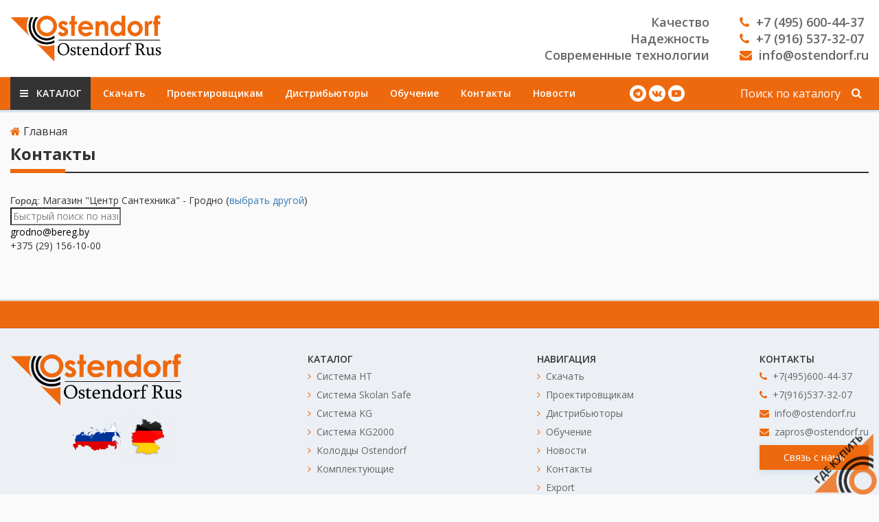

--- FILE ---
content_type: text/html; charset=utf-8
request_url: https://ostendorf.ru/contacts/magazin-centr-santehnika-grodno/
body_size: 4327
content:
<!DOCTYPE HTML>
<html  lang="ru">
<head >
<title>Контакты в городе Магазин &quot;Центр Сантехника&quot; - Гродно</title>
<meta http-equiv="X-UA-Compatible" content="IE=Edge" >
<meta http-equiv="Content-type" content="text/html; Charset=utf-8" >
<meta name="keywords" content="" >
<meta name="description" content="" >
<meta name="yandex-verification" content="3025b7f2f2ec21f0" >
<meta name="yandex-verification" content="102933725" >
<meta name="viewport" content="width=device-width, initial-scale=1.0" >

<link type="text/css" href="/modules/kaptcha/view/css/recaptcha3.css" media="all" rel="stylesheet">
<link type="image/png" href="/storage/favicon/0c204ca4431996e5359018fc71507af9.png" media="all" rel="icon">
<link type="application/rss+xml" href="/rss-news/" media="all" rel="alternate">
<link type="text/css" href="/templates/ostendorf/resource/css/libs/bootstrap.min.css" media="all" rel="stylesheet">
<link type="text/css" href="/templates/ostendorf/resource/css/libs/bootstrap-theme.min.css" media="all" rel="stylesheet">
<link type="text/css" href="/templates/ostendorf/resource/css/libs/pe-icon-7-stroke.css" media="all" rel="stylesheet">
<link type="text/css" href="/templates/ostendorf/resource/css/libs/helper.css" media="all" rel="stylesheet">
<link type="text/css" href="/templates/ostendorf/resource/css/libs/magnific-popup.css" media="all" rel="stylesheet">
<link type="text/css" href="/resource/css/common/lightgallery/css/lightgallery.min.css" media="all" rel="stylesheet">
<link type="text/css" href="/templates/ostendorf/resource/css/main.css?v=2" media="all" rel="stylesheet">
<link type="text/css" href="/templates/ostendorf/resource/css/font-awesome/css/font-awesome.min.css" media="all" rel="stylesheet">
<link type="text/css" href="/templates/ostendorf/resource/css/pagestyle.css" media="all" rel="stylesheet">
<link type="text/css" href="/templates/ostendorf/resource/css/poloart.css" media="all" rel="stylesheet">

<script>
    var global = {"baseLang":"ru","lang":"ru","folder":"","telephonyOffsetBottom":"0","reCaptchaV3SiteKey":"6LcVMhoaAAAAACYMMMTekLgsvAeklN8TxmegbrUy"};
</script>
<script type="text/javascript" src="/templates/ostendorf/resource/js/libs/jquery.min.js"></script>
<script type="text/javascript" src="/resource/js/corelang.js"></script>
<script type="text/javascript" src="https://www.google.com/recaptcha/api.js?render=6LcVMhoaAAAAACYMMMTekLgsvAeklN8TxmegbrUy"></script>
<script type="text/javascript" src="/modules/kaptcha/view/js/recaptcha3.js"></script>
<script type="text/javascript" src="/modules/affiliate/view/js/affiliate.js"></script>
<script type="text/javascript" src="/templates/ostendorf/resource/js/libs/bootstrap.min.js"></script>
<script type="text/javascript" src="/resource/js/jquery.form/jquery.form.js"></script>
<script type="text/javascript" src="/resource/js/jquery.cookie/jquery.cookie.js"></script>
<script type="text/javascript" src="/templates/ostendorf/resource/js/libs/jquery.sticky.js"></script>
<script type="text/javascript" src="/templates/ostendorf/resource/js/libs/jquery.magnific-popup.min.js"></script>
<script type="text/javascript" src="/resource/js/lightgallery/lightgallery-all.min.js"></script>
<script type="text/javascript" src="/templates/ostendorf/resource/js/rs.profile.js"></script>
<script type="text/javascript" src="/templates/ostendorf/resource/js/rs.changeoffer.js"></script>
<script type="text/javascript" src="/templates/ostendorf/resource/js/rs.indialog.js"></script>
<script type="text/javascript" src="/templates/ostendorf/resource/js/rs.cart.js"></script>
<script type="text/javascript" src="/templates/ostendorf/resource/js/rs.theme.js"></script>
<script type="text/javascript" src="/templates/ostendorf/resource/js/libs/jquery.autocomplete.js"></script>
<script type="text/javascript" src="/templates/ostendorf/resource/js/rs.searchline.js"></script>


<!-- Yandex.Metrika counter -->
<script type="text/javascript">
    (function(m,e,t,r,i,k,a){
        m[i]=m[i]||function(){(m[i].a=m[i].a||[]).push(arguments)};
        m[i].l=1*new Date();
        for (var j = 0; j < document.scripts.length; j++) {if (document.scripts[j].src === r) { return; }}
        k=e.createElement(t),a=e.getElementsByTagName(t)[0],k.async=1,k.src=r,a.parentNode.insertBefore(k,a)
    })(window, document,'script','https://mc.yandex.ru/metrika/tag.js', 'ym');

    ym(102933725, 'init', {webvisor:true, clickmap:true, accurateTrackBounce:true, trackLinks:true});
</script>
<noscript><div><img src="https://mc.yandex.ru/watch/102933725" style="position:absolute; left:-9999px;" alt="" /></div></noscript>
<!-- /Yandex.Metrika counter -->

</head>
<body class=" noShopBase" >
    

<div class=" container-wrapper" data-container-id="19" data-page-id="17" data-section-id="-1"><div class="container-fluid " ></div></div>
<div class="header_section container-wrapper" data-container-id="20" data-page-id="17" data-section-id="-2"><div class="container-fluid " >
<div class="row    " ><div class=" col-xs-12 col-sm-12 col-md-12 col-lg-12  " ><div class="justify_head_block">
	<div class="b_inside h_logo">
		<a href="/" class="header_logo"> 
			<img src="/storage/tiny/logo_rus.png" />
		</a>
	</div>

	<div class="b_inside h_contacts">
		<div class="ugly_slogan">
			<p>Качество</p>
			<p>Надежность</p>
			<p>Современные технологии</p>
		</div>
	
		<div class="header_contacts">
			<a href="tel:+74956004437"><i class="fa fa-phone" aria-hidden="true"></i>+7 (495) 600-44-37</a>
			<a href="tel:+79165373207"><i class="fa fa-phone" aria-hidden="true"></i>+7 (916) 537-32-07</a>
			<a href="mailto:info@ostendorf.ru"><i class="fa fa-envelope" aria-hidden="true"></i>info@ostendorf.ru</a>
		</div>
	</div>
</div></div></div>
</div></div>
<div class="header_top_menu_section container-wrapper" data-container-id="21" data-page-id="17" data-section-id="-3"><div class="container-fluid " >
<div class="row    " ><div class=" col-xs-12 col-sm-12 col-md-12 col-lg-12  " ><div class="header_top_wrapper">
		<div class="header_top_menu">
			<ul class="first_lvl">
															<li class="first_line catalog_line">
							<p class="first_link"><i class="fa fa-bars" aria-hidden="true"></i> Каталог</p>
							
								<ul class="second_lvl">
					<li class="second_line">
				<a href="/catalog/sistema-ht/" class="second_link">
					Система HT
				</a>
			</li>
					<li class="second_line">
				<a href="/catalog/sistema-skolan-safe/" class="second_link">
					Система Skolan Safe
				</a>
			</li>
					<li class="second_line">
				<a href="/catalog/sistema-kg/" class="second_link">
					Система KG
				</a>
			</li>
					<li class="second_line">
				<a href="/catalog/sistema-kg2000/" class="second_link">
					Система KG2000
				</a>
			</li>
					<li class="second_line">
				<a href="/catalog/sistema-mp/" class="second_link">
					Колодцы Ostendorf
				</a>
			</li>
					<li class="second_line">
				<a href="/catalog/komplektuyuschie/" class="second_link">
					Комплектующие
				</a>
			</li>
		
	</ul>

						</li>
																				<li class="first_line">
							<a href="/downloads/" class="first_link" >Скачать</a>
						</li>
																				<li class="first_line">
							<a href="/designers/" class="first_link" >Проектировщикам</a>
						</li>
																				<li class="first_line">
							<a href="/dealers/" class="first_link" >Дистрибьюторы</a>
						</li>
																				<li class="first_line">
							<a href="/text-webinars/" class="first_link" >Обучение</a>
						</li>
																				<li class="first_line">
							<a href="/contacts/" class="first_link" >Контакты</a>
						</li>
																				<li class="first_line">
							<a href="/text-news/" class="first_link" >Новости</a>
						</li>
									
			</ul>
		</div>
		
		<div class="header_social">
		    <!--
			<a href="https://www.instagram.com/ostendorf_rus/" class="social_item instagram" target="_blank">
				<i class="fa fa-instagram" aria-hidden="true"></i>
			</a>
			-->
			<a href="https://t.me/ostendorfrus" class="social_item facebook" target="_blank">
				<i class="fa fa-telegram" aria-hidden="true"></i>
			</a>
	
			<a href="https://vk.com/ostendorf_rus" class="social_item vk" target="_blank">
				<i class="fa fa-vk" aria-hidden="true"></i>
			</a>
			
			<a href="https://www.youtube.com/channel/UCHA3UbqXf-_2tPW5jgMO3oQ" class="social_item youtube" target="_blank">
				<i class="fa fa-youtube-play" aria-hidden="true"></i>
			</a>
		</div>
		
		

    
    
<form class="search_block" method="GET" class="query on" action="/catalog/all/" id="queryBox">
    <input type="text" class="s_input rs-autocomplete" name="query" value="" autocomplete="off" data-source-url="/catalog-block-searchline/?sldo=ajaxSearchItems&_block_id=1047663808" placeholder="Поиск по каталогу">
    <button type="submit" class="s_btn">
		<i class="fa fa-search"></i>
	</button>
	
	<div style="clear:both"></div>
</form> 
	</div>

	<div class="mobile_humb_btn">
		<i class="fa fa-bars" aria-hidden="true"></i>
	</div>
	
	<div class="mobile_menu_block">
		<div class="close_btn pa-mobile_close">
			<i class="fa fa-times" aria-hidden="true"></i>
		</div>
	
		<ul class="first_lvl">
												<li class="first_line">
						<p class="first_link">Каталог</p>
						
						<div class="plus_btn pa-plus_btn">
							<i class="fa fa-plus"></i>
						</div>
						
							<ul class="second_lvl">
					<li class="second_line">
				<a href="/catalog/sistema-ht/" class="second_link">
					Система HT
				</a>
			</li>
					<li class="second_line">
				<a href="/catalog/sistema-skolan-safe/" class="second_link">
					Система Skolan Safe
				</a>
			</li>
					<li class="second_line">
				<a href="/catalog/sistema-kg/" class="second_link">
					Система KG
				</a>
			</li>
					<li class="second_line">
				<a href="/catalog/sistema-kg2000/" class="second_link">
					Система KG2000
				</a>
			</li>
					<li class="second_line">
				<a href="/catalog/sistema-mp/" class="second_link">
					Колодцы Ostendorf
				</a>
			</li>
					<li class="second_line">
				<a href="/catalog/komplektuyuschie/" class="second_link">
					Комплектующие
				</a>
			</li>
		
	</ul>

					</li>
																<li class="first_line">
						<a href="/downloads/" class="first_link" >Скачать</a>
					</li>
																<li class="first_line">
						<a href="/designers/" class="first_link" >Проектировщикам</a>
					</li>
																<li class="first_line">
						<a href="/dealers/" class="first_link" >Дистрибьюторы</a>
					</li>
																<li class="first_line">
						<a href="/text-webinars/" class="first_link" >Обучение</a>
					</li>
																<li class="first_line">
						<a href="/contacts/" class="first_link" >Контакты</a>
					</li>
																<li class="first_line">
						<a href="/text-news/" class="first_link" >Новости</a>
					</li>
							
		</ul>
	</div>
	
	<script>
		$(function() {
			$('.mobile_humb_btn').click(function(event){
				$('.mobile_menu_block').toggleClass('mobile_menu_block_active');
			});
			
			$('.pa-mobile_close').click(function(event){
				$('.mobile_menu_block').removeClass('mobile_menu_block_active');
			});
			
			$('.pa-plus_btn').click(function(event){
				$(this).parent().find('.second_lvl').slideToggle();
				$(this).toggleClass('plus_btn_active');
			});
		});
	</script></div></div>
</div></div>
<div class="container-fluid " >
<div class="row    " ><div class=" col-xs-12 sec sec-breadcrumb " ><div class="bc_title_block" xmlns:v="http://rdf.data-vocabulary.org/#">
								
									<span typeof="v:Breadcrumb">
						<a href="/" class="top_text" rel="v:url" property="v:title"><i class="fa fa-home" aria-hidden="true"></i>Главная</a>
					</span>
															
												<span typeof="v:Breadcrumb">
				<h1 class="bottom_text" property="v:title">Контакты</h1>
				</span>
						
					
	</div></div></div>
<div class="row    " ><div class=" col-xs-12  " ><div class="affiliatesContacts">
    <div class="currentCity">
        Город: <span class="cityName">Магазин &quot;Центр Сантехника&quot; - Гродно</span> 
        (<a class="otherCity">выбрать другой</a>)
    </div>
    
    <div class="affiliates">
        <div class="query">
            <input type="text" placeholder="Быстрый поиск по названию" class="fastSearch">
        </div>
        <div class="affiliatesColumns">
                        
        </div>
        
    </div>
</div>

<article>
<p><a href="mailto:grodno@bereg.by"><span>grodno@bereg.by</span></a><br />+375 (29) 156-10-00<br /><br /></p>
</article>

<br><br></div></div>
</div>
<footer class="footer_section container-wrapper" data-container-id="23" data-page-id="17" data-section-id="-5"><div class="container-fluid " >
<div class="row    " ><div class=" col-xs-12 col-sm-12 col-md-12 col-lg-12  " ><div class="justify_head_block">
	<div class="b_inside alight_top f_logo">
		<a href="/" class="footer_logo"> 
			<img src="/storage/tiny/logo_rus.png" />
		</a>
		
		<div class="footer_flag">
			<a href="/contacts/" class="flag_item">
				<img src="/storage/tiny/icon/flag/rus.png">
			</a>
			<a href="https://www.ostendorf-kunststoffe.com/de/" class="flag_item">
				<img src="/storage/tiny/icon/flag/deu.png">
			</a>
		</div>
	</div>
	
	<div class="b_inside alight_top f_category">
			<div class="footer_menu">
		<h4>Каталог</h4>
	
		<ul>
							<li>
					<a href="/catalog/sistema-ht/" >
						<i class="fa fa-angle-right"></i>
						<span>Система HT</span>
					</a>
				</li>
							<li>
					<a href="/catalog/sistema-skolan-safe/" >
						<i class="fa fa-angle-right"></i>
						<span>Система Skolan Safe</span>
					</a>
				</li>
							<li>
					<a href="/catalog/sistema-kg/" >
						<i class="fa fa-angle-right"></i>
						<span>Система KG</span>
					</a>
				</li>
							<li>
					<a href="/catalog/sistema-kg2000/" >
						<i class="fa fa-angle-right"></i>
						<span>Система KG2000</span>
					</a>
				</li>
							<li>
					<a href="/catalog/sistema-mp/" >
						<i class="fa fa-angle-right"></i>
						<span>Колодцы Ostendorf</span>
					</a>
				</li>
							<li>
					<a href="/catalog/komplektuyuschie/" >
						<i class="fa fa-angle-right"></i>
						<span>Комплектующие</span>
					</a>
				</li>
			
		</ul>
	</div>

	</div>
	
	<div class="b_inside alight_top f_navi">
		
	<div class="footer_menu">
		<h4>Навигация</h4>
	
		<ul>
							<li>
					<a href="/downloads/" >
						<i class="fa fa-angle-right"></i>
						<span>Скачать</span>
					</a>
				</li>
							<li>
					<a href="/designers/" >
						<i class="fa fa-angle-right"></i>
						<span>Проектировщикам</span>
					</a>
				</li>
							<li>
					<a href="/dealers/" >
						<i class="fa fa-angle-right"></i>
						<span>Дистрибьюторы</span>
					</a>
				</li>
							<li>
					<a href="/text-webibars/" >
						<i class="fa fa-angle-right"></i>
						<span>Обучение</span>
					</a>
				</li>
							<li>
					<a href="/text-news/" >
						<i class="fa fa-angle-right"></i>
						<span>Новости</span>
					</a>
				</li>
							<li>
					<a href="/contacts/" >
						<i class="fa fa-angle-right"></i>
						<span>Контакты</span>
					</a>
				</li>
							<li>
					<a href="/export/" >
						<i class="fa fa-angle-right"></i>
						<span>Export</span>
					</a>
				</li>
			
		</ul>
	</div>

	</div>

	<div class="b_inside alight_top f_contacts">
		<div class="footer_conacts">
			<h4>Контакты</h4>
			<a href="tel:+74956004437"><i class="fa fa-phone" aria-hidden="true"></i>+7(495)600-44-37</a>
			<a href="tel:+79165373207"><i class="fa fa-phone" aria-hidden="true"></i>+7(916)537-32-07</a>
			<a href="mailto:info@ostendorf.ru"><i class="fa fa-envelope" aria-hidden="true"></i>info@ostendorf.ru</a>
                        <a href="mailto:zapros@ostendorf.ru"><i class="fa fa-envelope" aria-hidden="true"></i>zapros@ostendorf.ru</a>

			<a href="/feedback-1/" class="rs-in-dialog call_btn">Связь с нами</a>
		</div>
		
		
	</div>
</div>

<div class="footer_copiright">
	<div class="left_side">
		<p class="copir">© 2011-2026 ООО "Остендорф Рус". Все права защищены.</p>
		<p class="copir">Официальный сайт "Ostendorf Kunststoffe". Производство канализационных труб и фитингов.</p>
	</div>
	
	
	
	<div style="clear:both"></div>
</div>
                    <div class="toptop">
	<i class="fa fa-angle-up"></i>
</div>

<a href="/dealers/" class="sticky_dealers">
	<img src="/storage/tiny/osten_triangle.png">
</a>


<script type= "text/javascript">
	$(".toptop").click(function (){
		$("body,html").animate({
			scrollTop: 0	}, 100);
			return false
	});
	
	
	$(function(){
		$(window).scroll(function() {
			if($(this).scrollTop() >= 700) {
				var toptop = document.getElementsByClassName('toptop');
				$(toptop).css("transform", "translateY(0)");
			}
			else{
				var toptop = document.getElementsByClassName('toptop');
				$(toptop).css("transform", "translateY(200px)");
			}
		});
	});
</script></div></div>
</div></footer>


<!-- Google Tag Manager (noscript) -->
<noscript><iframe src="https://www.googletagmanager.com/ns.html?id=GTM-KX7HJ62"
height="0" width="0" style="display:none;visibility:hidden"></iframe></noscript>
<!-- End Google Tag Manager (noscript) -->
<!-- webim button generation date: 2022-04-06 version: 10.4.75 -->
<a class="webim_button" href="#" rel="webim"><img src="https://ostendorfru.webim.ru/button.php" border="0"/></a>
<script type="text/javascript">

webim = {
    accountName: "ostendorfru",
    domain: "ostendorfru.webim.ru"
};
(function () {
     var s = document.createElement("script");
     s.type = "text/javascript";
     s.src = "https://ostendorfru.webim.ru/js/button.js";
     document.getElementsByTagName("head")[0].appendChild(s);
})();
</script>
<!-- /webim button -->
    
    
    
    
    </body>
</html>

--- FILE ---
content_type: text/html; charset=utf-8
request_url: https://www.google.com/recaptcha/api2/anchor?ar=1&k=6LcVMhoaAAAAACYMMMTekLgsvAeklN8TxmegbrUy&co=aHR0cHM6Ly9vc3RlbmRvcmYucnU6NDQz&hl=en&v=PoyoqOPhxBO7pBk68S4YbpHZ&size=invisible&anchor-ms=20000&execute-ms=30000&cb=knr68qc85xii
body_size: 48637
content:
<!DOCTYPE HTML><html dir="ltr" lang="en"><head><meta http-equiv="Content-Type" content="text/html; charset=UTF-8">
<meta http-equiv="X-UA-Compatible" content="IE=edge">
<title>reCAPTCHA</title>
<style type="text/css">
/* cyrillic-ext */
@font-face {
  font-family: 'Roboto';
  font-style: normal;
  font-weight: 400;
  font-stretch: 100%;
  src: url(//fonts.gstatic.com/s/roboto/v48/KFO7CnqEu92Fr1ME7kSn66aGLdTylUAMa3GUBHMdazTgWw.woff2) format('woff2');
  unicode-range: U+0460-052F, U+1C80-1C8A, U+20B4, U+2DE0-2DFF, U+A640-A69F, U+FE2E-FE2F;
}
/* cyrillic */
@font-face {
  font-family: 'Roboto';
  font-style: normal;
  font-weight: 400;
  font-stretch: 100%;
  src: url(//fonts.gstatic.com/s/roboto/v48/KFO7CnqEu92Fr1ME7kSn66aGLdTylUAMa3iUBHMdazTgWw.woff2) format('woff2');
  unicode-range: U+0301, U+0400-045F, U+0490-0491, U+04B0-04B1, U+2116;
}
/* greek-ext */
@font-face {
  font-family: 'Roboto';
  font-style: normal;
  font-weight: 400;
  font-stretch: 100%;
  src: url(//fonts.gstatic.com/s/roboto/v48/KFO7CnqEu92Fr1ME7kSn66aGLdTylUAMa3CUBHMdazTgWw.woff2) format('woff2');
  unicode-range: U+1F00-1FFF;
}
/* greek */
@font-face {
  font-family: 'Roboto';
  font-style: normal;
  font-weight: 400;
  font-stretch: 100%;
  src: url(//fonts.gstatic.com/s/roboto/v48/KFO7CnqEu92Fr1ME7kSn66aGLdTylUAMa3-UBHMdazTgWw.woff2) format('woff2');
  unicode-range: U+0370-0377, U+037A-037F, U+0384-038A, U+038C, U+038E-03A1, U+03A3-03FF;
}
/* math */
@font-face {
  font-family: 'Roboto';
  font-style: normal;
  font-weight: 400;
  font-stretch: 100%;
  src: url(//fonts.gstatic.com/s/roboto/v48/KFO7CnqEu92Fr1ME7kSn66aGLdTylUAMawCUBHMdazTgWw.woff2) format('woff2');
  unicode-range: U+0302-0303, U+0305, U+0307-0308, U+0310, U+0312, U+0315, U+031A, U+0326-0327, U+032C, U+032F-0330, U+0332-0333, U+0338, U+033A, U+0346, U+034D, U+0391-03A1, U+03A3-03A9, U+03B1-03C9, U+03D1, U+03D5-03D6, U+03F0-03F1, U+03F4-03F5, U+2016-2017, U+2034-2038, U+203C, U+2040, U+2043, U+2047, U+2050, U+2057, U+205F, U+2070-2071, U+2074-208E, U+2090-209C, U+20D0-20DC, U+20E1, U+20E5-20EF, U+2100-2112, U+2114-2115, U+2117-2121, U+2123-214F, U+2190, U+2192, U+2194-21AE, U+21B0-21E5, U+21F1-21F2, U+21F4-2211, U+2213-2214, U+2216-22FF, U+2308-230B, U+2310, U+2319, U+231C-2321, U+2336-237A, U+237C, U+2395, U+239B-23B7, U+23D0, U+23DC-23E1, U+2474-2475, U+25AF, U+25B3, U+25B7, U+25BD, U+25C1, U+25CA, U+25CC, U+25FB, U+266D-266F, U+27C0-27FF, U+2900-2AFF, U+2B0E-2B11, U+2B30-2B4C, U+2BFE, U+3030, U+FF5B, U+FF5D, U+1D400-1D7FF, U+1EE00-1EEFF;
}
/* symbols */
@font-face {
  font-family: 'Roboto';
  font-style: normal;
  font-weight: 400;
  font-stretch: 100%;
  src: url(//fonts.gstatic.com/s/roboto/v48/KFO7CnqEu92Fr1ME7kSn66aGLdTylUAMaxKUBHMdazTgWw.woff2) format('woff2');
  unicode-range: U+0001-000C, U+000E-001F, U+007F-009F, U+20DD-20E0, U+20E2-20E4, U+2150-218F, U+2190, U+2192, U+2194-2199, U+21AF, U+21E6-21F0, U+21F3, U+2218-2219, U+2299, U+22C4-22C6, U+2300-243F, U+2440-244A, U+2460-24FF, U+25A0-27BF, U+2800-28FF, U+2921-2922, U+2981, U+29BF, U+29EB, U+2B00-2BFF, U+4DC0-4DFF, U+FFF9-FFFB, U+10140-1018E, U+10190-1019C, U+101A0, U+101D0-101FD, U+102E0-102FB, U+10E60-10E7E, U+1D2C0-1D2D3, U+1D2E0-1D37F, U+1F000-1F0FF, U+1F100-1F1AD, U+1F1E6-1F1FF, U+1F30D-1F30F, U+1F315, U+1F31C, U+1F31E, U+1F320-1F32C, U+1F336, U+1F378, U+1F37D, U+1F382, U+1F393-1F39F, U+1F3A7-1F3A8, U+1F3AC-1F3AF, U+1F3C2, U+1F3C4-1F3C6, U+1F3CA-1F3CE, U+1F3D4-1F3E0, U+1F3ED, U+1F3F1-1F3F3, U+1F3F5-1F3F7, U+1F408, U+1F415, U+1F41F, U+1F426, U+1F43F, U+1F441-1F442, U+1F444, U+1F446-1F449, U+1F44C-1F44E, U+1F453, U+1F46A, U+1F47D, U+1F4A3, U+1F4B0, U+1F4B3, U+1F4B9, U+1F4BB, U+1F4BF, U+1F4C8-1F4CB, U+1F4D6, U+1F4DA, U+1F4DF, U+1F4E3-1F4E6, U+1F4EA-1F4ED, U+1F4F7, U+1F4F9-1F4FB, U+1F4FD-1F4FE, U+1F503, U+1F507-1F50B, U+1F50D, U+1F512-1F513, U+1F53E-1F54A, U+1F54F-1F5FA, U+1F610, U+1F650-1F67F, U+1F687, U+1F68D, U+1F691, U+1F694, U+1F698, U+1F6AD, U+1F6B2, U+1F6B9-1F6BA, U+1F6BC, U+1F6C6-1F6CF, U+1F6D3-1F6D7, U+1F6E0-1F6EA, U+1F6F0-1F6F3, U+1F6F7-1F6FC, U+1F700-1F7FF, U+1F800-1F80B, U+1F810-1F847, U+1F850-1F859, U+1F860-1F887, U+1F890-1F8AD, U+1F8B0-1F8BB, U+1F8C0-1F8C1, U+1F900-1F90B, U+1F93B, U+1F946, U+1F984, U+1F996, U+1F9E9, U+1FA00-1FA6F, U+1FA70-1FA7C, U+1FA80-1FA89, U+1FA8F-1FAC6, U+1FACE-1FADC, U+1FADF-1FAE9, U+1FAF0-1FAF8, U+1FB00-1FBFF;
}
/* vietnamese */
@font-face {
  font-family: 'Roboto';
  font-style: normal;
  font-weight: 400;
  font-stretch: 100%;
  src: url(//fonts.gstatic.com/s/roboto/v48/KFO7CnqEu92Fr1ME7kSn66aGLdTylUAMa3OUBHMdazTgWw.woff2) format('woff2');
  unicode-range: U+0102-0103, U+0110-0111, U+0128-0129, U+0168-0169, U+01A0-01A1, U+01AF-01B0, U+0300-0301, U+0303-0304, U+0308-0309, U+0323, U+0329, U+1EA0-1EF9, U+20AB;
}
/* latin-ext */
@font-face {
  font-family: 'Roboto';
  font-style: normal;
  font-weight: 400;
  font-stretch: 100%;
  src: url(//fonts.gstatic.com/s/roboto/v48/KFO7CnqEu92Fr1ME7kSn66aGLdTylUAMa3KUBHMdazTgWw.woff2) format('woff2');
  unicode-range: U+0100-02BA, U+02BD-02C5, U+02C7-02CC, U+02CE-02D7, U+02DD-02FF, U+0304, U+0308, U+0329, U+1D00-1DBF, U+1E00-1E9F, U+1EF2-1EFF, U+2020, U+20A0-20AB, U+20AD-20C0, U+2113, U+2C60-2C7F, U+A720-A7FF;
}
/* latin */
@font-face {
  font-family: 'Roboto';
  font-style: normal;
  font-weight: 400;
  font-stretch: 100%;
  src: url(//fonts.gstatic.com/s/roboto/v48/KFO7CnqEu92Fr1ME7kSn66aGLdTylUAMa3yUBHMdazQ.woff2) format('woff2');
  unicode-range: U+0000-00FF, U+0131, U+0152-0153, U+02BB-02BC, U+02C6, U+02DA, U+02DC, U+0304, U+0308, U+0329, U+2000-206F, U+20AC, U+2122, U+2191, U+2193, U+2212, U+2215, U+FEFF, U+FFFD;
}
/* cyrillic-ext */
@font-face {
  font-family: 'Roboto';
  font-style: normal;
  font-weight: 500;
  font-stretch: 100%;
  src: url(//fonts.gstatic.com/s/roboto/v48/KFO7CnqEu92Fr1ME7kSn66aGLdTylUAMa3GUBHMdazTgWw.woff2) format('woff2');
  unicode-range: U+0460-052F, U+1C80-1C8A, U+20B4, U+2DE0-2DFF, U+A640-A69F, U+FE2E-FE2F;
}
/* cyrillic */
@font-face {
  font-family: 'Roboto';
  font-style: normal;
  font-weight: 500;
  font-stretch: 100%;
  src: url(//fonts.gstatic.com/s/roboto/v48/KFO7CnqEu92Fr1ME7kSn66aGLdTylUAMa3iUBHMdazTgWw.woff2) format('woff2');
  unicode-range: U+0301, U+0400-045F, U+0490-0491, U+04B0-04B1, U+2116;
}
/* greek-ext */
@font-face {
  font-family: 'Roboto';
  font-style: normal;
  font-weight: 500;
  font-stretch: 100%;
  src: url(//fonts.gstatic.com/s/roboto/v48/KFO7CnqEu92Fr1ME7kSn66aGLdTylUAMa3CUBHMdazTgWw.woff2) format('woff2');
  unicode-range: U+1F00-1FFF;
}
/* greek */
@font-face {
  font-family: 'Roboto';
  font-style: normal;
  font-weight: 500;
  font-stretch: 100%;
  src: url(//fonts.gstatic.com/s/roboto/v48/KFO7CnqEu92Fr1ME7kSn66aGLdTylUAMa3-UBHMdazTgWw.woff2) format('woff2');
  unicode-range: U+0370-0377, U+037A-037F, U+0384-038A, U+038C, U+038E-03A1, U+03A3-03FF;
}
/* math */
@font-face {
  font-family: 'Roboto';
  font-style: normal;
  font-weight: 500;
  font-stretch: 100%;
  src: url(//fonts.gstatic.com/s/roboto/v48/KFO7CnqEu92Fr1ME7kSn66aGLdTylUAMawCUBHMdazTgWw.woff2) format('woff2');
  unicode-range: U+0302-0303, U+0305, U+0307-0308, U+0310, U+0312, U+0315, U+031A, U+0326-0327, U+032C, U+032F-0330, U+0332-0333, U+0338, U+033A, U+0346, U+034D, U+0391-03A1, U+03A3-03A9, U+03B1-03C9, U+03D1, U+03D5-03D6, U+03F0-03F1, U+03F4-03F5, U+2016-2017, U+2034-2038, U+203C, U+2040, U+2043, U+2047, U+2050, U+2057, U+205F, U+2070-2071, U+2074-208E, U+2090-209C, U+20D0-20DC, U+20E1, U+20E5-20EF, U+2100-2112, U+2114-2115, U+2117-2121, U+2123-214F, U+2190, U+2192, U+2194-21AE, U+21B0-21E5, U+21F1-21F2, U+21F4-2211, U+2213-2214, U+2216-22FF, U+2308-230B, U+2310, U+2319, U+231C-2321, U+2336-237A, U+237C, U+2395, U+239B-23B7, U+23D0, U+23DC-23E1, U+2474-2475, U+25AF, U+25B3, U+25B7, U+25BD, U+25C1, U+25CA, U+25CC, U+25FB, U+266D-266F, U+27C0-27FF, U+2900-2AFF, U+2B0E-2B11, U+2B30-2B4C, U+2BFE, U+3030, U+FF5B, U+FF5D, U+1D400-1D7FF, U+1EE00-1EEFF;
}
/* symbols */
@font-face {
  font-family: 'Roboto';
  font-style: normal;
  font-weight: 500;
  font-stretch: 100%;
  src: url(//fonts.gstatic.com/s/roboto/v48/KFO7CnqEu92Fr1ME7kSn66aGLdTylUAMaxKUBHMdazTgWw.woff2) format('woff2');
  unicode-range: U+0001-000C, U+000E-001F, U+007F-009F, U+20DD-20E0, U+20E2-20E4, U+2150-218F, U+2190, U+2192, U+2194-2199, U+21AF, U+21E6-21F0, U+21F3, U+2218-2219, U+2299, U+22C4-22C6, U+2300-243F, U+2440-244A, U+2460-24FF, U+25A0-27BF, U+2800-28FF, U+2921-2922, U+2981, U+29BF, U+29EB, U+2B00-2BFF, U+4DC0-4DFF, U+FFF9-FFFB, U+10140-1018E, U+10190-1019C, U+101A0, U+101D0-101FD, U+102E0-102FB, U+10E60-10E7E, U+1D2C0-1D2D3, U+1D2E0-1D37F, U+1F000-1F0FF, U+1F100-1F1AD, U+1F1E6-1F1FF, U+1F30D-1F30F, U+1F315, U+1F31C, U+1F31E, U+1F320-1F32C, U+1F336, U+1F378, U+1F37D, U+1F382, U+1F393-1F39F, U+1F3A7-1F3A8, U+1F3AC-1F3AF, U+1F3C2, U+1F3C4-1F3C6, U+1F3CA-1F3CE, U+1F3D4-1F3E0, U+1F3ED, U+1F3F1-1F3F3, U+1F3F5-1F3F7, U+1F408, U+1F415, U+1F41F, U+1F426, U+1F43F, U+1F441-1F442, U+1F444, U+1F446-1F449, U+1F44C-1F44E, U+1F453, U+1F46A, U+1F47D, U+1F4A3, U+1F4B0, U+1F4B3, U+1F4B9, U+1F4BB, U+1F4BF, U+1F4C8-1F4CB, U+1F4D6, U+1F4DA, U+1F4DF, U+1F4E3-1F4E6, U+1F4EA-1F4ED, U+1F4F7, U+1F4F9-1F4FB, U+1F4FD-1F4FE, U+1F503, U+1F507-1F50B, U+1F50D, U+1F512-1F513, U+1F53E-1F54A, U+1F54F-1F5FA, U+1F610, U+1F650-1F67F, U+1F687, U+1F68D, U+1F691, U+1F694, U+1F698, U+1F6AD, U+1F6B2, U+1F6B9-1F6BA, U+1F6BC, U+1F6C6-1F6CF, U+1F6D3-1F6D7, U+1F6E0-1F6EA, U+1F6F0-1F6F3, U+1F6F7-1F6FC, U+1F700-1F7FF, U+1F800-1F80B, U+1F810-1F847, U+1F850-1F859, U+1F860-1F887, U+1F890-1F8AD, U+1F8B0-1F8BB, U+1F8C0-1F8C1, U+1F900-1F90B, U+1F93B, U+1F946, U+1F984, U+1F996, U+1F9E9, U+1FA00-1FA6F, U+1FA70-1FA7C, U+1FA80-1FA89, U+1FA8F-1FAC6, U+1FACE-1FADC, U+1FADF-1FAE9, U+1FAF0-1FAF8, U+1FB00-1FBFF;
}
/* vietnamese */
@font-face {
  font-family: 'Roboto';
  font-style: normal;
  font-weight: 500;
  font-stretch: 100%;
  src: url(//fonts.gstatic.com/s/roboto/v48/KFO7CnqEu92Fr1ME7kSn66aGLdTylUAMa3OUBHMdazTgWw.woff2) format('woff2');
  unicode-range: U+0102-0103, U+0110-0111, U+0128-0129, U+0168-0169, U+01A0-01A1, U+01AF-01B0, U+0300-0301, U+0303-0304, U+0308-0309, U+0323, U+0329, U+1EA0-1EF9, U+20AB;
}
/* latin-ext */
@font-face {
  font-family: 'Roboto';
  font-style: normal;
  font-weight: 500;
  font-stretch: 100%;
  src: url(//fonts.gstatic.com/s/roboto/v48/KFO7CnqEu92Fr1ME7kSn66aGLdTylUAMa3KUBHMdazTgWw.woff2) format('woff2');
  unicode-range: U+0100-02BA, U+02BD-02C5, U+02C7-02CC, U+02CE-02D7, U+02DD-02FF, U+0304, U+0308, U+0329, U+1D00-1DBF, U+1E00-1E9F, U+1EF2-1EFF, U+2020, U+20A0-20AB, U+20AD-20C0, U+2113, U+2C60-2C7F, U+A720-A7FF;
}
/* latin */
@font-face {
  font-family: 'Roboto';
  font-style: normal;
  font-weight: 500;
  font-stretch: 100%;
  src: url(//fonts.gstatic.com/s/roboto/v48/KFO7CnqEu92Fr1ME7kSn66aGLdTylUAMa3yUBHMdazQ.woff2) format('woff2');
  unicode-range: U+0000-00FF, U+0131, U+0152-0153, U+02BB-02BC, U+02C6, U+02DA, U+02DC, U+0304, U+0308, U+0329, U+2000-206F, U+20AC, U+2122, U+2191, U+2193, U+2212, U+2215, U+FEFF, U+FFFD;
}
/* cyrillic-ext */
@font-face {
  font-family: 'Roboto';
  font-style: normal;
  font-weight: 900;
  font-stretch: 100%;
  src: url(//fonts.gstatic.com/s/roboto/v48/KFO7CnqEu92Fr1ME7kSn66aGLdTylUAMa3GUBHMdazTgWw.woff2) format('woff2');
  unicode-range: U+0460-052F, U+1C80-1C8A, U+20B4, U+2DE0-2DFF, U+A640-A69F, U+FE2E-FE2F;
}
/* cyrillic */
@font-face {
  font-family: 'Roboto';
  font-style: normal;
  font-weight: 900;
  font-stretch: 100%;
  src: url(//fonts.gstatic.com/s/roboto/v48/KFO7CnqEu92Fr1ME7kSn66aGLdTylUAMa3iUBHMdazTgWw.woff2) format('woff2');
  unicode-range: U+0301, U+0400-045F, U+0490-0491, U+04B0-04B1, U+2116;
}
/* greek-ext */
@font-face {
  font-family: 'Roboto';
  font-style: normal;
  font-weight: 900;
  font-stretch: 100%;
  src: url(//fonts.gstatic.com/s/roboto/v48/KFO7CnqEu92Fr1ME7kSn66aGLdTylUAMa3CUBHMdazTgWw.woff2) format('woff2');
  unicode-range: U+1F00-1FFF;
}
/* greek */
@font-face {
  font-family: 'Roboto';
  font-style: normal;
  font-weight: 900;
  font-stretch: 100%;
  src: url(//fonts.gstatic.com/s/roboto/v48/KFO7CnqEu92Fr1ME7kSn66aGLdTylUAMa3-UBHMdazTgWw.woff2) format('woff2');
  unicode-range: U+0370-0377, U+037A-037F, U+0384-038A, U+038C, U+038E-03A1, U+03A3-03FF;
}
/* math */
@font-face {
  font-family: 'Roboto';
  font-style: normal;
  font-weight: 900;
  font-stretch: 100%;
  src: url(//fonts.gstatic.com/s/roboto/v48/KFO7CnqEu92Fr1ME7kSn66aGLdTylUAMawCUBHMdazTgWw.woff2) format('woff2');
  unicode-range: U+0302-0303, U+0305, U+0307-0308, U+0310, U+0312, U+0315, U+031A, U+0326-0327, U+032C, U+032F-0330, U+0332-0333, U+0338, U+033A, U+0346, U+034D, U+0391-03A1, U+03A3-03A9, U+03B1-03C9, U+03D1, U+03D5-03D6, U+03F0-03F1, U+03F4-03F5, U+2016-2017, U+2034-2038, U+203C, U+2040, U+2043, U+2047, U+2050, U+2057, U+205F, U+2070-2071, U+2074-208E, U+2090-209C, U+20D0-20DC, U+20E1, U+20E5-20EF, U+2100-2112, U+2114-2115, U+2117-2121, U+2123-214F, U+2190, U+2192, U+2194-21AE, U+21B0-21E5, U+21F1-21F2, U+21F4-2211, U+2213-2214, U+2216-22FF, U+2308-230B, U+2310, U+2319, U+231C-2321, U+2336-237A, U+237C, U+2395, U+239B-23B7, U+23D0, U+23DC-23E1, U+2474-2475, U+25AF, U+25B3, U+25B7, U+25BD, U+25C1, U+25CA, U+25CC, U+25FB, U+266D-266F, U+27C0-27FF, U+2900-2AFF, U+2B0E-2B11, U+2B30-2B4C, U+2BFE, U+3030, U+FF5B, U+FF5D, U+1D400-1D7FF, U+1EE00-1EEFF;
}
/* symbols */
@font-face {
  font-family: 'Roboto';
  font-style: normal;
  font-weight: 900;
  font-stretch: 100%;
  src: url(//fonts.gstatic.com/s/roboto/v48/KFO7CnqEu92Fr1ME7kSn66aGLdTylUAMaxKUBHMdazTgWw.woff2) format('woff2');
  unicode-range: U+0001-000C, U+000E-001F, U+007F-009F, U+20DD-20E0, U+20E2-20E4, U+2150-218F, U+2190, U+2192, U+2194-2199, U+21AF, U+21E6-21F0, U+21F3, U+2218-2219, U+2299, U+22C4-22C6, U+2300-243F, U+2440-244A, U+2460-24FF, U+25A0-27BF, U+2800-28FF, U+2921-2922, U+2981, U+29BF, U+29EB, U+2B00-2BFF, U+4DC0-4DFF, U+FFF9-FFFB, U+10140-1018E, U+10190-1019C, U+101A0, U+101D0-101FD, U+102E0-102FB, U+10E60-10E7E, U+1D2C0-1D2D3, U+1D2E0-1D37F, U+1F000-1F0FF, U+1F100-1F1AD, U+1F1E6-1F1FF, U+1F30D-1F30F, U+1F315, U+1F31C, U+1F31E, U+1F320-1F32C, U+1F336, U+1F378, U+1F37D, U+1F382, U+1F393-1F39F, U+1F3A7-1F3A8, U+1F3AC-1F3AF, U+1F3C2, U+1F3C4-1F3C6, U+1F3CA-1F3CE, U+1F3D4-1F3E0, U+1F3ED, U+1F3F1-1F3F3, U+1F3F5-1F3F7, U+1F408, U+1F415, U+1F41F, U+1F426, U+1F43F, U+1F441-1F442, U+1F444, U+1F446-1F449, U+1F44C-1F44E, U+1F453, U+1F46A, U+1F47D, U+1F4A3, U+1F4B0, U+1F4B3, U+1F4B9, U+1F4BB, U+1F4BF, U+1F4C8-1F4CB, U+1F4D6, U+1F4DA, U+1F4DF, U+1F4E3-1F4E6, U+1F4EA-1F4ED, U+1F4F7, U+1F4F9-1F4FB, U+1F4FD-1F4FE, U+1F503, U+1F507-1F50B, U+1F50D, U+1F512-1F513, U+1F53E-1F54A, U+1F54F-1F5FA, U+1F610, U+1F650-1F67F, U+1F687, U+1F68D, U+1F691, U+1F694, U+1F698, U+1F6AD, U+1F6B2, U+1F6B9-1F6BA, U+1F6BC, U+1F6C6-1F6CF, U+1F6D3-1F6D7, U+1F6E0-1F6EA, U+1F6F0-1F6F3, U+1F6F7-1F6FC, U+1F700-1F7FF, U+1F800-1F80B, U+1F810-1F847, U+1F850-1F859, U+1F860-1F887, U+1F890-1F8AD, U+1F8B0-1F8BB, U+1F8C0-1F8C1, U+1F900-1F90B, U+1F93B, U+1F946, U+1F984, U+1F996, U+1F9E9, U+1FA00-1FA6F, U+1FA70-1FA7C, U+1FA80-1FA89, U+1FA8F-1FAC6, U+1FACE-1FADC, U+1FADF-1FAE9, U+1FAF0-1FAF8, U+1FB00-1FBFF;
}
/* vietnamese */
@font-face {
  font-family: 'Roboto';
  font-style: normal;
  font-weight: 900;
  font-stretch: 100%;
  src: url(//fonts.gstatic.com/s/roboto/v48/KFO7CnqEu92Fr1ME7kSn66aGLdTylUAMa3OUBHMdazTgWw.woff2) format('woff2');
  unicode-range: U+0102-0103, U+0110-0111, U+0128-0129, U+0168-0169, U+01A0-01A1, U+01AF-01B0, U+0300-0301, U+0303-0304, U+0308-0309, U+0323, U+0329, U+1EA0-1EF9, U+20AB;
}
/* latin-ext */
@font-face {
  font-family: 'Roboto';
  font-style: normal;
  font-weight: 900;
  font-stretch: 100%;
  src: url(//fonts.gstatic.com/s/roboto/v48/KFO7CnqEu92Fr1ME7kSn66aGLdTylUAMa3KUBHMdazTgWw.woff2) format('woff2');
  unicode-range: U+0100-02BA, U+02BD-02C5, U+02C7-02CC, U+02CE-02D7, U+02DD-02FF, U+0304, U+0308, U+0329, U+1D00-1DBF, U+1E00-1E9F, U+1EF2-1EFF, U+2020, U+20A0-20AB, U+20AD-20C0, U+2113, U+2C60-2C7F, U+A720-A7FF;
}
/* latin */
@font-face {
  font-family: 'Roboto';
  font-style: normal;
  font-weight: 900;
  font-stretch: 100%;
  src: url(//fonts.gstatic.com/s/roboto/v48/KFO7CnqEu92Fr1ME7kSn66aGLdTylUAMa3yUBHMdazQ.woff2) format('woff2');
  unicode-range: U+0000-00FF, U+0131, U+0152-0153, U+02BB-02BC, U+02C6, U+02DA, U+02DC, U+0304, U+0308, U+0329, U+2000-206F, U+20AC, U+2122, U+2191, U+2193, U+2212, U+2215, U+FEFF, U+FFFD;
}

</style>
<link rel="stylesheet" type="text/css" href="https://www.gstatic.com/recaptcha/releases/PoyoqOPhxBO7pBk68S4YbpHZ/styles__ltr.css">
<script nonce="c34cTMdPxqMBG8nylBO9Yw" type="text/javascript">window['__recaptcha_api'] = 'https://www.google.com/recaptcha/api2/';</script>
<script type="text/javascript" src="https://www.gstatic.com/recaptcha/releases/PoyoqOPhxBO7pBk68S4YbpHZ/recaptcha__en.js" nonce="c34cTMdPxqMBG8nylBO9Yw">
      
    </script></head>
<body><div id="rc-anchor-alert" class="rc-anchor-alert"></div>
<input type="hidden" id="recaptcha-token" value="[base64]">
<script type="text/javascript" nonce="c34cTMdPxqMBG8nylBO9Yw">
      recaptcha.anchor.Main.init("[\x22ainput\x22,[\x22bgdata\x22,\x22\x22,\[base64]/[base64]/[base64]/[base64]/cjw8ejpyPj4+eil9Y2F0Y2gobCl7dGhyb3cgbDt9fSxIPWZ1bmN0aW9uKHcsdCx6KXtpZih3PT0xOTR8fHc9PTIwOCl0LnZbd10/dC52W3ddLmNvbmNhdCh6KTp0LnZbd109b2Yoeix0KTtlbHNle2lmKHQuYkImJnchPTMxNylyZXR1cm47dz09NjZ8fHc9PTEyMnx8dz09NDcwfHx3PT00NHx8dz09NDE2fHx3PT0zOTd8fHc9PTQyMXx8dz09Njh8fHc9PTcwfHx3PT0xODQ/[base64]/[base64]/[base64]/bmV3IGRbVl0oSlswXSk6cD09Mj9uZXcgZFtWXShKWzBdLEpbMV0pOnA9PTM/bmV3IGRbVl0oSlswXSxKWzFdLEpbMl0pOnA9PTQ/[base64]/[base64]/[base64]/[base64]\x22,\[base64]\x22,\[base64]/CocOqeWEgCsKfFUVdHFjDoltSEcKMw6UOc8KsY0LCmS8jEx/Dk8O1w7PDgMKMw47Dt0LDiMKeP2nChcOfw7LDrcKKw5FID0cUw6JtP8KRwrRZw7c+IsKYMD7DnsKVw47DjsO4wqHDjAVAw5A8McOfw5nDvyXDlcOdDcO6w7ppw50vw7xNwpJRTUDDjEYlw70zYcOyw4BgMsK/SMObPjxVw4DDuAbCp03Cj3bDh3zCh2PDtkAgbRzCnlvDoWVbQMO7wr4TwoZSwpYhwoVow499aMOfKiLDnH5/F8KRw4AoYwRhwoZHPMKbw5R1w4LCkMOgwrtIPMOLwr8OHsK5wr/DoMKxw7jCtjpQwrTCtjgBBcKZJMKjfcK6w4V7wrI/w4lccEfCq8OoHW3Cg8KlPk1Ww4rDjCwKSRDCmMOcw6kTwqonKBpve8O0wrbDiG/[base64]/Hi/DmMKfwqQ+w5PDi1JQGMK5wrTCtyXDpH1OwpzDk8Otw6TCocOlw65wY8O3WHQKXcO5W0xHEx1jw4XDkyV9wqBxwr9Xw4DDuSxXwpXChAoowpRSwrthVi7DncKxwrtkw7tOMTxqw7Bpw5DCqMKjNzhiFmLDr2TCl8KBwp/DszkCw7saw4fDohHDtMKOw5zCo1R0w5lbw5EffMKewoHDrBTDjkcqaExwwqHCrgHDjDXClz5NwrHCmRDCs1s/w4whw7fDryDChMK2e8K2wq/DjcOkw5E4CjFOw6N3OcK7wqTCvmHCs8KKw7MYwpnCgMKqw4PCmydawoHDtghZM8OwNxhywoTDicO9w6XDmg1DccOeJcOJw41VQMOdPkdEwpUsQsO7w4Rfw6wPw6vCpmI/w63DkcKZw6rCgcOiDUEwB8OiPwnDvlPDmhlOwpzCrcK3wqbDni7DlMK1GgPDmsKNwpvCnsOqYAfCoEHCl18xwrvDh8KwIMKXU8KKw4FBwprDu8Otwr8Gw4/CvcKfw7TCuzzDoUFfdsOvwo0dDG7CgMKZw6PCmcOkwqbCl0nCocO6w7LCogfDhsKmw7HCt8KZw71uGQ8RcsOuwpQmwr9FBsOpAx8YccKjLkDDpsKYdMKnw5nCmgjCiDliak1HwqvDqD8PY1zCgMK3MAvDlMOmw60sf2zCkg/DpcOOwoczw4rDk8O4WRzDi8OEw7EnSMKPw7LDu8KhHBwNbljDpm4Aw49cCsKDJsOTwr41wp4tw4rCnsOnN8Ksw4BowoDCu8OOwps9w7bCrUHDn8OjKGdVwoHCpX0OLMKZXsKLwpLCpMOBw5DDnlLClsKBdHE6w6rDkHPCuz7DrW/[base64]/Cg8Oye0cZw7B9bHsJw7seIwLCmMKvwpUCN8Ovw4fClsO+NC3Dk8Opw4PDrU3DkMOYw5Mnw4gwHy3CmcOqMsKebivCocKKTl/CmsOkw4ZWVQM+w7N/SFBRKcK5wqdRwp7DrsKcw51ReCHCp1wdwpNOwohVw789w5lKw7nCnMOswoMXJsK2SDnDhsKuw71lwp/CkS/[base64]/DksKPw7PCmsKSWyAqGSJPa1VnwoUDw7vDp8Osw7fDmnfCrMO2MyQ4wpNpK0c/w55maU/Dnh3CnD0+wrBmw7AiwrVfw6k/wojDuyd2VcOzw4bDjA1KwoPCtkHDksK7bsK8w7jDrMKdwofDgcOtw5fDlC7Ckm5Dw7jCsV1WOMODw7kKwqPCjyrClMKIdcKAwo/[base64]/[base64]/Ck3VePcKnw75TwrbDtcKEVcOsRCTCoXPDvxvCjlt4OcKaWFfCqMK3wqszwocIaMOGw7DDvzTDsMOCOX7CsHQSU8K4VcKwfH3CjTXDqXDDrnVFUMK3w6fDgRJALmJ7EDhDWHVEw6FRIlHDuXzDtcKPw7PCu340alLDhD8DeG3Dj8Okw7I8c8KPTlkPwr9LVXV/[base64]/DtsOPwpc6w6Fpw4RHFcKIb8OVwq5EdsOAwpXCgsOmw6kPQRloWF/DihbCmEvDkRPDjlYEVcK5V8ORJcKtbCxJw7AJKCbClDHCtsO7CcKBw4jCgGdSwrlhPsO/P8KYw5x/UcKaRsKbNG9Bw45+Jz1nWMOYw5fDqwfCtT1xw4zDgcK/Y8OLwofDtSfCqsKaQMOULxxHFMKwcRoMwqMxw6YTw4ltw7Iew7JIIMOYwqU5w5DDscKNwrkowoHDkkAlKsKRX8OMLMKSw6PDuX0xSsOYEcKkVmrCgnbCqlbDoX82ckPCtzEGw6PDmVvCj1ceW8OPw7/DscOdwqHDvD9/JMOyAS4Xw4BPw7bDsy/ChMKrw4YxwobClMK2PMOsSsKqSMOrFcO1w4hWJMOYHDVjSsK+w7HCiMOFwpfCmcK/w6bCgsOeOUdLI1XCrsKvKmpFWh44Rxlxw5DDqMKtOQ/CqcOjPXbChndMwow4w5fCgMKjw7V+P8O9wpstWADCm8O9w5pHGzfDqlZQwqnCs8Odw6vCiTXDrF3Do8OCwpRew4h/fwQRw4XCugXCjMKSwqVRw5XCo8OoQMONwrVIw7x+wrvDtC7DvsOKLGHDtcOQw5XDtMOXX8K1w4RVwrUcMnM8MAxYHXzDkEtzwpUTw5HDjsK7w4fDm8OlK8O1w6ojZMK6VMKnwp/[base64]/YBrDhngvwovDqsKrSALCp8OGwrzDnH3CocOoWMOmc8OFMsK/w53CjMK/[base64]/NsOVw6vDjsOuwpVjPSJxWGXDpgfDig7DrcOAw7spVcKgwprDgmQXP2HDul7Cm8KrwqTDgxohw4fCoMOABsOAJmgcw4rCqz4Kwo5uE8KdwqrCjy7CocK2w4UYFcOgw6TCsD/Drz/DqMKeGSpEwrs9BGhaaMKhwq5uMx7CmcOAwqo5w4/Dv8KKEg0PwpQ/woPDn8K0VRR8VMOWJ0NGwogJw7TDjX0lOMKkw54RL0FuAHluF2k/w6E3QsO1EcO8HnPClMORK0HDjVHDvsKvPsOxdCAPXcK/w6sZU8KRKj7Dg8OHYMKUw51TwrttCn/[base64]/[base64]/DtcOzwq1+wqPDgAvDjcKUBcOjwqrDgcOvw4V9wppGw7XCn8KZwrhywoo3w7XCjMOqY8O+RcO9EVMPD8K6w73Cu8OJKsKrwonCj1LDjsONTBjChcOfNCRywplxfMO6AMKLfsOMJMKLw7nDrg5Aw7Z8w4A3w7Ymw6/Co8ORwpPDkh3DhmLDtl9NfsKZM8KFwpJjw7vCmjrDpsOPDcO9w5pTMgQqw4JowpcbVMOzw5ola1w8wqDDhw0ibcObClHCqQoowpUmaHTDmMKVUcKVw4jCkTdMw7XCkcKeKgrDuVANwqIiM8KlCsOKeFY2OMK1woPDjcOeFF99fQtiw5TCmDvDqB/[base64]/CpMKjwqRDw7TCo8K+IsOPV8O3w5PCpi0aF3/Dmw4swowJwoTDjsOmUBtvwpLCohR3w7bCicK9CsORLMOYahR8wq3DvjTCnATCjGdUBMKyw6ZgJAo7wo56WATCmDMVb8KWwoTCizptw6XCkhvCgcObw7LDpDPDvsK1GMK1w7vCsQ/[base64]/DtkJBY8KAwqnDkMKeX0zDhcOXw69hG21bw5MVw6zCmcOpM8OLwo3CvsKpw50Bw61LwqMuwpTDh8KqbsO3bFvCpcKzRE8lKHPCvi5fbCXDtsKXS8O3wqRTw5Bvw7Fgw6LCr8KPwo5lw7fDosKKw6F8w7PDlsOjwoRzKsOqccOTT8OHD2NLJBjDjMOPccK4w6/DisKqw6rCiEtwwpLDsUgqNVPCnXLDnBTCkMObQDbCpsKvCBM9w4TClMOowrcxVMKQw5oGwpkJwrMXSntGMsK/wrBywrHCmXvDh8KzAxLChhTDiMK7wrxUZWxMGSzChcOfPcOibcKuXcOtw7A9woHCscOmCsObw4NAEsKOR1LDkBcawofCncO0wpo+w7rDvMO7wqEjK8KoX8K8K8KLTsOoOQ7Dnz90w6JgwobDkCVzwpXCm8KgwqzDlEQXdMOaw7weamk4w4hDw4F2P8K/RcKjw7vDnic/Z8KOKzjDlT8Zw4srSWfDq8Oyw4YXw7nDoMKPM1kPwpsGdh1GwrZfPMKfwqBpd8Ocwr3Cq0Y2wrrDrsOgw788eBRlJsOHUjN+wpFya8K3w5nCocKOw4EVwqTCm0hvwoljwohXbA8VMMO0ERDDiATCp8Okw5klw7Rrw5x/fS55A8KYIwPCr8KEN8O0Ih5lTS3DlkJZwqfDh3xdCMKrw6hkwqFLw5gzwpJfI0d+C8OgccOmw75Swo9Rw5LDk8KZPsKSwo9ABDECYsOcwqhfF1E+QBNkwrfDrcOND8KqZcOHEwLCgiLCo8OZCMK1OWVdw7jDs8OIacOVwrYVD8KxDW/CnsOAw7DCl03CpjMfw4fCqsOew5YeXw5jHcOBfh/[base64]/w7wALTV/LMOQWB3DisOFEig/wqYmwp7Dt8OVw5nCmsOAwpPClxFkw6LCoMOtwrpkwpPDullowrPDrsKGw45ywrFNUsKxEcKVw5/ClxAnHgxWw43Dr8KzwpTCmmvDlm/DswHCsHDCpRfDhlkcwpoeWCbCsMKnw4LCk8KrwoBjHCjDicKaw4nDo0RRIcKswp3Cvzt9woxWBl8Cwq8MHkTDvHAyw7JSDFF6woPCmXkSwrZGTsKiTB/DhV/Co8OWw7PDuMKNacO3wrtiwrzCocK7wpRhN8Ocw6fChMOTNcOufzvDvsOnD0XDv3F7F8Kvwq/CgMOeb8K+csOYwrLCs0TDvTbDlRrCuyLDhMOcYwokwpZOw4XDvsOlPUDDpHHCmBUFw4/Cj8K7bsK3wp4qw71awqrCscOBT8OjLmPDj8KBw67CgFzCvzfDscOxw6NqXcKfbmkwF8KsccKOU8OpDVF9GsKMwq93CUbDjsOaRcO8w5cWwqkzaXsjw7dEwpfDnsKfccKMwq4rw7HDvsKFwrLDkEU8W8KuwrLDt2nDrMOvw6I8w5lYwr/[base64]/el0/MsOnw7fDhnFew5TCugXCrcKvGcOiD1DDjF/DlgrClsOOEErDtjY9wr9HIk8JI8OWw785M8O/wqfCr17CsnLDqMO3w73DuDt4w57DogJ/[base64]/CoRsewpjCjsOYb8KgwpzCmQ7DkRp7wpgnw4ARwpp/[base64]/DjHLCmcOlR2XDlx8kIxbCqW83w4fDv8K3YBDDqw8Qw5zClsOYw6LCjcK7O0FOeysVBsKewp5MOMOoQEF+w6R4w5fCijfDrcOTw7kCGl9Pwp85w6R9w6/[base64]/WlMlwpZbwrU/[base64]/[base64]/CgsK+cDBbcTTCkMKybsOXwqA6esKKwqnConPCucKZGsKHPHvDjhUuwpXCvQfCvWcrcsK6worCrgzCmsOPfsKcc3IBRsO7w6YoJBXChznCn29vOsKfPsOnwpnDpjHDtsOdSibDqjXChH45YsKkwqnCnh/[base64]/DhMKbA8OXw5nDpSPDgEl/GVPCt8OzIR8dwojCgBvDiMKEwpYhED/DocO2Kj7CqMOVFyl8N8KHLMKhwqpbGFnDhMOTwq3Ds3fCgcKoa8KKUsO8Z8OucHQlNsKTw7fDk3MKw55LFGrCqwzDujDCo8OXPjEfw5/DqcOAwrTCvMOIwqcgw7YTw6MEwr5Nwpkew4PDscOWw68gwrpfb2fCu8KHwr4Ewo9Gw6ICEcO/E8Kzw4zClcOOw7EaP1DCqMOaw5/Cv3jDqMKHw67CgcOCwpg+SsOFSMKvT8OyX8KswqcCbsOQRjNfw4PCmjYww4RCw5jDlB/[base64]/DnsO9a8OVw4zDmQNlw5MOQsKVLSnCisOmw6F0dH5Uw7oYw6ZDWMO1wogPDU7Dln4ewq5hwqYQDWMrw4XDvcORVV/ChDjCqMKmfsKiCcKhbgk0SsKrwpHCp8Ktwps1XsOBwq5nNBslZivDqcKDwoRfwo8Mb8Otw6I5VE8BBFrCuj16w5PCmMKPw5DDmGFfw5IWVjrCr8KcHXV8wpjCrMKgc3t/dGjCqMONw4IFwrbDkcKpEyYowr5DesOVesKCXRrCsCI+w7Z8w4rCusOiE8OmCjsSw5bDs2Fqw7fDt8OZwoHCo2l0Rg3CjMOxw49gFnBKFMKnLysww61KwoQkfVPDhcO9B8Oiwrl/[base64]/DvBhyw7p5w5bDtcO1f8OIQMOmHsOyPnY+dybCmzzCocKwKTF4w6kDw4XDoVZ/KS7CoQFQVsOONsOnw7nCoMOKw5fChBTCinjDumB2w4nChALCgsOWwoHDtyvDu8Omwpl1w59Tw6EEw7YSFiXDtjPCpGIxw7XChj9CKcOpwpcawopMJsKHw6jCksOzLcKVwrXCpSPCkGPDgQrDnMKAdiMewrgsdCMgw6PDjC9HRSfClcKVD8OWHkHDpcO/QsO9TcKbE1jDvWbCvcO8YgoNYcOJdsKUwrbDrGnDmGUHwqzDicOZecKiw6LCskHDi8Ojw6LDs8OaAsO4wqrDmThGw7ZKD8KHw47Cg19Pen/DpC5WwrXCosKMYMO1w77DtsK8MsOnw5FfU8OTbsKWe8KXP3duwot9w6xowqhvw4DChHlMwrIRfmHCnkoLwoDDmcOTNyk3WlJOcwfDjMO4wpPDvDt3w7UbChR3Pl9/wrEGVl0yD3IKCQ/ClTBFw5fCty7CosKXw77Cgn5DBnMkwqjDqGLCuMOpw4pTw6Vfw5nDrMKSwpEPfR3Ch8KVwqcJwr1Zwo/CncKZw6DDhENFUwZzw659OnczcHzDosKtwptqFjV2dhQSwr/[base64]/[base64]/ScOUw7UGwowUIxXDvks+w6pXJx/[base64]/w53Cn8K5aiQFwqPDv8KuwqTDiTTDvlLCsX/Ck8OFw6xww4I+wrLDuTTCrG8mwottNSbDrMKQYC3DssKrbwXCocKXDcK7Rx7CrcK1w6/ChQohF8KiwpXCgxE2woQGwqLDi1Q9w7UyTjtxfcO9w49xw7USw4wYV3Fqw6cOwrpDd2YoJcOtw6nDmWZlw4lGTiAycHnDjMKqw61yR8OXNcOpBcKFI8KUwoPCohgUw43CuMK7NcKxw69gTsOfXwNOJBRKwrhIwrNDNsOHH0PDqSAMJMOrwp3DvMKhw5s/JirDl8KoTWYdNcKEw6fCq8KTw6nCncOewpvCpsKCw7DCsVpFV8Kbwq8DQ3sDw5nDjiPDj8KEw4zDlsOTFcORwrLCtMOgwonCn1o5wqZ2fMKMw7VCwoMaw4DDg8OOCUfCrWfCmjBowp1UTcO1wpfCv8KNJsOewo7DjcOBw7gSCBHDhsOhwqXCrsODPELCuVUuw5XCvwd/w5PCkGjDpV93YUplZ8OTMAZSW0zDqF3CssO7w7DCssOWEmzCtE/CoTMcegLCt8O/wrNww6pZwrtXwq9zbgTDlmvDkcOdUsO2HcK9LxB8woHCunsRwp7Cj1bCpsKeEsKicFrClsODwrzCjcK8w6oDw6fCtMOgwofCgHw4wr5ZHVTDt8OKw6/Ck8OGKCwCAnwaw7N2PcOQw4lRfMO2wqzDssKhwrrDgsKHw7Nxw5zDgMOIw7pDwr1+wqTCrQJRUcKDbFxawofDrsORw610w4pdwqXDnjATRcKOGMOBE38hEXpJJHdheAfCtT7CohnDvMOXwrUcwrfDrsOTZloDTy1kwpdTc8K+wo/CtcKjw6VsdcOWwqs3XsOiw5sGfMOeZk/Cm8Knd2/Dr8OeaXIkGMKYw59yVVpxFXTDicK0R0AVDjvCpksQw7vCkg9zwo/CpxjChQxHw4fDiMOZXAHChcOMWMKCw7JUSsO7w71Sw5ZbwrnCpMOzw5cYXCDDtMO4Jk0awqHCtgFHO8OtNFjDpAtiPxDDhMKINkHCi8OPwp1JwoXCuMKqEsOPQCLDkMO+Kl1ZGGdCfcOoHCUPwoxwH8Ozw5PCsVdEAUjCslbCoAhVTcOxwp56Q2YvbhHCjcK/w5MACsKhJMOfYUEXw4BowovDhBLDu8KrwoDDksKFw7bCmAY1wrrDqkY0wq7CtcO1Z8KEw43DocKbflXDj8KMTsKoM8KBw7lXHMOGSGjDrsKAABzDgMO5wq/DgcOTGsKuw5TCjXzCssOacMKBw6UpDwHDkcOAZ8K4woMmwoZJw4RqFMKtbTJtw5Bow4M+PMKEw4DDt0gMUsOaZBYaw4XDp8OVw4A8w5A5w74Twq/[base64]/CnMK9w5HDqcOtwqTCksKdIMOFO8KnesOCw6FNwq5vw618w5bCmcOAw6oLeMKrHjPCsz7DjRzDtMKEwoDCtFTCvsKzW3FodgnDuTHDkMOQWsKnTV/Ci8K/[base64]/[base64]/EcKgE8KQPi49w7gSPsOTAMOLT8OcwoBywqd3RcO6w4wbCg56wpVXUcKkwosTwrwww6bCjXhAO8OmwrsHw6QXw6nCgMO3wqzCuMOXZ8KnAEJhw6JjecOdwoLChiLCtcKFwpTCj8K4CD7Dph/[base64]/w6XDnMKaDcO2dsOCwqbDv3M5w4w+wq3DhmoadcOESnVzw67DrHDDu8O3ZcKOS8O6w5/Cm8OMfMKpwqPCn8OIwo5SYUILwoDCn8KYw6RRecOpdsKjwrRKe8KuwqdOw4/[base64]/wp7DscKxw4TCqMO1w6N1IcKwwo1bwoTChMKxBGkJw5bDpsKnwoXCosOhdcKJw7hPMG55wpsTwooLfWRAw4Z5XcKFwo5XVQ7DpRhfUHjCg8Kkw4fDgMOxw4l8FUTDrVDCnWDDgsKCE3LDgi7CqcO5w6UbwqnDusKydMKhwrcHPQBWwonDscK/ayh0IMOfXcOgLkzCi8O0w45+HsOSNz5Iw5bCq8OoQcOxw7fCtWbCo2sGRQYlU0rCj8Kqw5TCtF0yP8O4A8OmwrPDtcONdcKrw7AJD8Onwo8XwrtUwo/[base64]/[base64]/[base64]/S8OGw5k2NEhXw6tdw6AJF3sTwqjCgFfDh2YVS8KIVFPClsKmKBRWLlvDtcO2woDCiQYoXcOqw7fCrWINA1PDvFPDrlwkwpBZAcKew5LCpcKeBzgRw5/CjzvDijdnwpA9w7bCtX4cQl0Bw7jCtMOuMsKkIgrClkjDssKEwpjCpnBjWcKmUnzDkSfCksOwwqRmXTDCq8K5XDcDRSjDhcOFwqRDw43DicO/w4jCqcO/wq/[base64]/woR9bwjCoF3DnC8ew7wGwonDjsK6w4bCnsKww4zDhT9zQ8KRdnMvSGrDg2U6wrXDtE3DqmrCqMO+wrZOwp8bFMK6UcOfBsKEw5ZnBjLDtcKrw6xFY8KjeyTCk8OrwobDrsOqCiPCtDpdS8KDw77DhEbDpV3DmSPDqMKNaMO5w7tee8O7SF9BK8O/w5TDrsKawr5JSDvDvMOBw7PCoU7DoBPCinsgJcOZZcOyw5PCoMO2wrPCqzXDvsODGMO5EhTCpsKCw5R5HHrChRjCtcKgQjgrw7NDw4gKw4t0w7TDpsORJcOqwrDDpcKscU8EwqkpwqITMsOPWlNhwosLwqTCt8OfIw52EMOewrvCosOEwq/DnAMkB8O3UcKAWF5hVWfCn2sYw7bDjsKswqbDn8K5w7bDusKcwoMZwqjCtRoMwqsPFzhtGsKSwo/DsH/Dmg7DtXJEw4zCisKMUgLCswxdWW/Dr1HCv0YhwodOw4rCm8KAw4jDvUzDg8Ktw5XCqMOWw7dVMsK4LcO3HiFeG34YbcKmw446wrQswoMow4Qxwrdsw7kRw7PDnsOwKgNvwqdKTQfDlMKZNMOIw5nCksKhGcOHMCbDpBnCpsK6SyrCr8K8wqXCncOjeMOBWMOcEMK/fzDDn8KcahEVwopBHMKTw6wZwoXDqMKoMzFHwoQaQsKnIMKfESDDg0DDrcKuKcO2acOpScKEVCJpw4Ayw5h8w4hQIcOtwqzCvGvDoMO/w6XDicKiw4DCncKsw5HClsOPwqzDgC0yDW5AL8O9wqM6QivCiDrDqnHChMKbHcK1w6spQ8KoKMOHb8KDdjpDA8OtIWJeMBzCgwXDuj9qLcOpwrDDvsOywrg2Ky/DrHo3w7PChi3ChgNKwrzDocOZGn7DgxDCncO0IDDDi1fCscKyO8OZZcOtw5jDmMKew4gvw4nDtsKOeSDCnGPCmDjCkGVfw7fDohUFbnojF8OvRMOqw6jDoMKZQcOLwr83d8OHwqPDuMKgw7HDsMKGw4LCsB/Cii7CjGpAY1rDhwrDgBfCvcO7IcK1YkI+I0jClMOQNXDDqMOkwqHDt8O6GDRvwrnDigbCt8KAw60jw7g/FcKbOsK3M8KsIyXCgUjClsOwZ0tpw4UqwpZ8woDCuWYDfhQ6FcOtw7xbOi/CmsKHScK5GcONw7FPw7fDtD7ChEbDln/Dn8KIOMOcB3NjCzNDJsK/[base64]/[base64]/[base64]/[base64]/Dt8OiYCDDrzfDtA7CvMKzw6TDicKfMkfDug4CwoMRw6NDwoZxwr5vacKSCFlaK37CgsK+w4dXw5sUCcOtwrZpw7zDs3nCt8KPdMKnw4nChsKsH8KGwr/[base64]/CiwTDlVLDkDpOZ8O2wpRbw5IvP8OAwqrDmsKbTS/CjAwoNSzCg8OaLMKXwoPDlDrCoy8SP8KPw694w5Z6bDMdw6jCn8ONeMOGfsOsw59vwqbDt2nDvcKuIGjDjwPCr8OnwqJEFQHDsBRqwqUWw7QRMBjDrcOuwqxYI2/CgsKHbyjDumhHwrnCnB7Cn0DDuDcIwrjCvTvDsQJhKEtqw4DCtALClsK1VVRyLMOlHV/CgMOLw47CtS7Dh8KDAGFRw4YVwoBvbHXDuQHDnMKWw7U9w63DlxfDjgskwqbCggQeH0w0w5kfwq7DisK2w7E4woQfacOWbSI6PwMDcGvCucOyw7IJwp1mw63DlMO4a8KwacKmXUfCi2PDuMOGTC0mH0AIw6FqQW7DksKURsK/wrfDrFfCmcKDwr7ClMKdw4/DsyjDlsO3DXTDpcKrwpzDgsKGwqTDj8OFMCfCulDDu8KXw7jCmcOaHMKhw57DulcxGxwZaMORf1dPNsO1HMOSDUtqwpfDs8O/bMKUAm8WwqfDsxYkwoIaAcKSwoTCnE4ww78GC8Kqw53CjcKGw5DCqsK/IMKGXzZqCg/DksKkw6Aywr9PVkEDw4fDtljDssKfw4rCiMOMwoTCgcKMwr0AQsKdegDCskTDtsOywqpZFcKDDUzCpCnDp8ONw6zDlsKFQRPCisKWMwnCv2wFcMKewqzCp8Kpw60UfWt/dgnCisOZw6V8csKiGhfDisKvaV7ChcKpw75qZsKvHsKwW8K4PMK2wq5ZwqbCgiw9w6F5w4XDlzhUwoLCgzkWw7/DvCRbFMOfw6tKw6fDiwvCl29Aw6fCrMOxw7zDhsKxwqFhC2tBXUfCpEhwWcKDT1fDqsKkewdYZMOhwqczAw1vc8K2w67DoB7DsMOJWMOYesOxN8K/w5F0PXosbywdTCxRwqnDhU8lIAlyw4Qzw51Ew67CiGBdc2ATCGTCl8Odw6dZV2ZDGcOkwoXDihfDncOvDFDDhTx9HSZIw7jCoAgWw5E5Y2vDuMO4wp7CjB/CgR7CkgIAw6jDu8KXw7EXw4tOSGfCssKjw4LDscO/dsOHBcOTwrlOw4wVdAXDj8KnwpzCiDMcJXjCr8K7CcKqw6FMwpzCp1NBQ8O/FMKMSGDCqF0ENUHDqkzDr8Olwp0GZcKqRsKNw5tgP8KgDsO4w5nCn1LCo8OTw6AGTMOqdzccYMOFw6jCt8Olwo7Ck0dQw4FlwovCh0MAKwFsw4nCgTnDn18OSgIvHCxXw57Duwl7NCxaQMKmw6V/w5PCiMORS8OWwr9CZ8KFEMKMdG9ww6jDhAvDn8KJwqPCqE7DiEDDrC81ZmUsYxUXWcK2w6dVwpBfcB0Ow6bCqAJAw6vCj2VnwpZcLUbCkBY6w4bCiMKHwqtDDUnCtW3DssKdHsKqwqDDmXM/PsKhwqLDrMKzK20rwojDsMOXTsOKwrPCjg/DpmgQbsKOwqrDlMOvXsKYwrJ7w59WL0TCssK2GSxkODDCk17DnMKnw4nChsKnw4bCmcOpLsK1wqXDvgbDpS/DmCgywpHDq8KFYMKNFMKMM3UEwqMbwoEIVQfDuzl1w77Cig3ChW5WwoLCkxDCuwNSw7vDo3xew4Maw6vDhDLCuD0rwoHCiTl1Lm8uWkzDuGIHDMOGD0LCncOfGMOUwoQlTsKAw5HCi8KDw7PCmhLDnVN/P2E2O3V8w4PDhyIYTxzCll5iwoLCqsO5w4BgG8OLwofDlGVyGMOpJ27CinPCkR0qwpXCi8KICzh/w4PDoRfCtsO8B8Kxw6dKwrBCw6deScO3DMO/[base64]/[base64]/ChsKlwqrCjMORwosCZSHDklwFw4HCu8K5URdLw4d9w59Xw7zDkMKmw6vDtcK0TQtOwpQbw7lBaybCpMKkw7QJwqR5w7VFUx7DtMKsDnQ/VwzDq8K7ScO5w7PDq8OTY8Olw6kvGsO9wpIwwqTDssKwdFkcwoETw5wlwoxQwrnCpcKWWcKEw5ciJQ3CtGUow7ERVTcywr1pw5nDpsO4w7zDocK/w7suwrx1T1fDpsKxw5TDhUjCucKgMcOIwrXDhsKaDMOMScOaeCDCpsOuQHTDgsKcCcORaDXDssOHNMOEw7hJAsKhw7HCqy5Qwo01PS1HwoXDhlvDv8O/wqvDrsOeGSJxw5rDlMOqwrHCiCXCowl0wpJrbcOPTsOKw43Cs8KUwqPClHXCnsOhNcKYCMKOwqzDvEtcK2ROXMOMVsK7GsKywqvDnsKOw79Ew4Azw7TCi1Epwq3Con3Dk1PCukjCm2QFw7/CncKXFcKsw5p2RxZ4wqjCgMO3cHbCv0oWwpUmw5AiNMKHcRE1XcKyaWfDsj0mw60BwofCu8Oxe8OKZcOjw74twqjCpsKRYcKAasKCdcK/DF4swr/CocKiKVjCuUXDo8KXQWcNbRQdDRzCocOYOMOHwoR5HsKhw7N/[base64]/[base64]/DglzDuMORHClqw646IG0ewrvDnsOkw6oywoY+w71bwrjDuB0MMnrDl0UHQcKNHsKbwp3DoCLCkRrCiyJlcsKCwq1PJBbCuMO4w4HCpgbCjMOWw6LDt1x5K3vDqxzCmMO0wphewpTCsSxCwrLDpEAWw4bDmUIvMsKeYMO7LsKHw4xsw7nDocKND3vDiR/[base64]/DlQnCtCU5NsKFwrkFw6Agw4poYcOxYwvDm8K1w5InQcKsRMK6KUbDhsK7LhsBwr4/[base64]/Dmg11wo7CvyPDl8Oqw4nDhMONw5jCrcOpwrdJQcKFBQrCgMO3McOuU8KTwqcWw6bDpFU8woDDg1dpw4fDrFEhfkrDuBnCt8KTwoDDrMOtwp9uNTd2w43Dv8KmaMK7woZAwp/CksOpw77DlcKDOcO2w7zCvh4lw7EoVgl7w4INWMOIcTpJw7Ebw7PCqnkVw7TCnMKWN3A4CFrDinbDi8O5w53DjMK1w6NDXmpAwovCo3nCr8OQBH4jw5jDh8K+w7kCbEEWw7/CmkPCj8Ksw443SMK/H8KlwpjDtmTDgcOOwoZGwrcGAMOxw7YrTcKTw77Ch8K7wovClk/Dm8KHwp13wqxOwqFge8OFw4h7wrPCjj9VMVjDosO0w5glJxVEw5vDhjDCl8Kkw5Qyw5/CtjPDhiA/Um3DhgrDjiYJbx3DgnPCgMK8wqvCgsKQw6UBSMO/BMOEw7fDkirCv13CgTXDqkTDoGXCn8Oqw78nwqJ9w6tsTnrCkMOewr/CoMK+w6nCnGDDhsK7w59rJyQaw4Mpw4k/TQDCkMO2w50qw7VWbBHDt8KHPcKhZXImw7NNbFHDg8KYw4HCvMKcGFvDh1rDusOySsOaOMKVw63DncKxR2gRwo/DvcKTU8KEEBTCvF/Cv8OZwr8WH1LCnQHDqMOuwpvDrEIpM8OFw7kawrogwrlXOQESe0sDw7fDtxkCPMKKwqtbwp5nwqrCsMOdw7zCgkgbw4omwos7bmx0wpFdwoA7wrHDqQ8Zw7zCqsO8wqRIdcOOb8OJwo0Swp3CvT/DscOaw5LDgcKhwr4PTMK5w64DSMKHwpvCmsKuw4dmdMKgwoVJwo/CjTHCnMK7wrZuMcKGcyV/wqfCpsO9GcKHJABtZ8Ovw44ZQsK/YcKAw5QLMWMZYsOgBMKIwpB+M8OSV8Oww5NQw7DDti/DnMKUw7/[base64]/wrPCvsKrdFDDo3xwDwfChlDCujIKVTgiwqwuw6bDvsOxwp4IbMKfGEhwPsOnCsKeW8KnwohMwp1XS8OzBFxjwrXCt8OCwrnDkjZJZk7CmwFJI8KGbXDDiHLDm0XCi8KTU8OXw5fCuMO1U8OXe1vDlMKWwrl7w7cgZsOmw5vDrTrCq8KXTwFOwq0/wpjCuSfDnQXCkSAHw61qOg7CrcO+wrLDi8KxUMOow6PCtnnDjRpXPgLCmil3YwAuw4LCusOCO8Onw70SwrPDn3HDtcOeQWHCm8OGw5PCl0orwotzwq3DrDDDrMKUwrVawqQKUBHCkwjClsKYw5gHw5rCnsKfwq/Ci8KaLRUewprDoDpJJWXCh8KcCMO2EMKEwpVyWMKbCsKdwqsKHF1RAlxOw5vDqlfCg1Y6VMOHcmfDp8KIBHbDs8KzHcKwwpBbIEvDnUl9USXChkhKwok0wr/DjXUSw6YxCMKWaGkcHsO5w4ogwpR8dAoKKMK1w445YMKVYMKFd8OuOyjCksOnwrJiw6rDusKCw5zDg8OnYhjDtcKPcMOwf8KJLX3DuhPCr8OAw5HCtsKow416wobCp8KAwqPCr8K8b3RoSsKtwplMwpbCml5+JX/DjWBUUsOkwpjDnsOgw74PAcK2HMOUbMKgw4rCoAVADsOSw43Dq17DnsOPHy0gwrnDtxcuHMKye0DCq8K2w6g1wpQWwrrDiAdtw7HDvsOowqbDp2l1wpfDhcORG317wr/CosKycsKqwpFxU05gwpsKwpPDjjEmwofCnDF5VTvDuQPDliXChcKpDMOuwpspTCfChz/DmgDCijXDplokwoRNwrsPw7HCoiLDshfCiMO8R1bCg3vDu8KQGMKZHi8IDGzDq1g3wpbCpsKMwrnCtcKkwobCthvCjjfCkWjDsSbCkcKrQsK9w4kYwqhELkFUwq/CjD54w6ctIUtiw4J2M8KLCTrCl25Ow6cEWcKmD8KCwrQZw73Dh8OdfsKwBcOZHmUWw5nDicKPaXFde8K4woM4wqjDmy/CtmTDu8KHwqYoViFWeX4/[base64]/[base64]/[base64]/WjVNwpEpwprDlMKPY3xsCsOfwoXDlsOfCcO6woLDosOTFELClXZ7w5AMAlBow7VRw5bDosKFKcKJS2MHRMKBwpw0VUZLeU3DksOiw4sOwpPDljjDrFYTd1Jtwo5Nwq/DtcOdwoAyworCtxfCoMOhCMOTw7rDjsO0RwjCpALDhMOhw6kwWgwdw6d+wqFww6zCvHbDrCkyFMODUQZowq/[base64]/CunLCpTfCvsOcwrjDkTjCnMKYwpUHw4zDs2/DihlIw6ZDOMO8QcKqWUrCu8O7woZPFcKtaz8IQMKjw4tyw4/[base64]/Dijkuw7LCgxVQasOKXMKLR8ORCsOEWXnDrDBYw7LCmDzDiQpqWMKxw4YJwo3Dg8O0dsOLVWzCr8K3dsK6VMO5w4jDoMKpFQxTWcO3w5HCk13CiVoiw4cxbMKWwpPCqMOGMScsUcKGw4PDnnIMXMKBw77DvHbCq8O/[base64]/Dq0nCmDnCpijDicOTTMOnwp7CqsOsw7zDmcOew7PDs0YPA8OdVG/DnRExw6fCkmJuw4V4MXjCng3CulbCtsOZXcOsE8OeU8O6dUdFLnIewq51D8K1w53CiER/[base64]/[base64]/[base64]/Dkk3DsMOew70Mw4/DmMOmwq0rw7pqwrnCnSLCqcKyfFrCgALCiWgJw6vDgcKew6M8YsKjw4rCnEA9w6bCo8OSwp4Kw5vCk2ZuKcOCST3CiMKUO8OQwqEIw6puLibDjMOZOjnCoTwVwpA9EMK0wq/Dmn7ChsKpwr8Jw7bDsThpwq8/w5XCpAnDokXCusKnwrrCgTLCtsKUwoTCrMOhwrYYw6zDmTxMX29DwqZQWsKNY8K8KsOKwr9hdSDCpWLDhSDDncKQbm/[base64]/[base64]/w69Nwp4fN8KDHDgPw7A3w7PDr8OTF1IQw5PDo2MmUsOiw5DDl8Oswq00FGbDmcKie8OJQGDCjDPCiHfCicKUTi/Dul/DsVbDtsObwpTCilAVDVRkcyhbS8K5fsKow5nCrWbDvxEKw4jCjmpIJkPChQfDlsO8wonCm3EFUcOLwr4Tw6NVwqXDh8Odw7pGXcK0H3ZmwpckwprCv8Kaej4MISobw7ZawqMAwo7CilvCrMK2wq1rJcK4wq/CulbCnj/DusKRXDTDlR5DLzDDm8KQYQskQSPDmcOBXBtWFMO1w7gYRcO3w57CoUvDkw9awqZZOVc9wpQRRSDDilrCjHHDpsOhw5zCuAsRFVvCo1Qyw4bCucK2e2NYNHXDrlEnVcK3wpjCq33CqifCocO6wq3CvR/DiEDChsOKwo/Do8K4ZcO5wrp6DS8CQG/CmwPDpkIAwpDDl8KTAV8jCsOdw5bCiHnClnNkwq7DuTBkSsKiXmTDhzbDjcKaBcOVeCzDj8K5KsKGBcO4woPDmjBzWiDDq0RqwrskwpjCsMOXBMOtBsOMAcO7w5rDrMOyw4xTw7wNw63DhG7CgBkSYEprw5g0w6/CtBQ9enowSgt3wrYpWXVLSMOzwozCgjzCuhgWMcOMw5l9wp0kw7jDosOnwrcvLCzDiMKsFHDCsVEQw4JywqDChsOiX8KZw6lPwojChGh0UMOcw6jDqHvDjzDDrMKyw4hDwrtAJEkGwo3DmsKgw7PDvEg\\u003d\x22],null,[\x22conf\x22,null,\x226LcVMhoaAAAAACYMMMTekLgsvAeklN8TxmegbrUy\x22,0,null,null,null,1,[21,125,63,73,95,87,41,43,42,83,102,105,109,121],[1017145,623],0,null,null,null,null,0,null,0,null,700,1,null,0,\[base64]/76lBhnEnQkZnOKMAhk\\u003d\x22,0,0,null,null,1,null,0,0,null,null,null,0],\x22https://ostendorf.ru:443\x22,null,[3,1,1],null,null,null,1,3600,[\x22https://www.google.com/intl/en/policies/privacy/\x22,\x22https://www.google.com/intl/en/policies/terms/\x22],\x22MefWBgqS0/stigCb0g3f2pKHyKRJ1h2Mm14aBmz0+bU\\u003d\x22,1,0,null,1,1768906341905,0,0,[231,176],null,[100,228,55],\x22RC-GkZIhK37TwPNEw\x22,null,null,null,null,null,\x220dAFcWeA5em47hg-km5ykKBmZUhejyRpaXq7NNaQOg8ORrlH7A67GmOpdYxZz21qmQMVttiW-vG6byQWRnIsGck7LULtB-Hq0k6w\x22,1768989141640]");
    </script></body></html>

--- FILE ---
content_type: text/css
request_url: https://ostendorf.ru/templates/ostendorf/resource/css/pagestyle.css
body_size: 1580
content:

/* BLOCK_CONTACTS */

.block_contacts {
	margin-bottom: 50px;
}

.block_contacts .block_title {
    text-align: center;
    color: #666;
    font-size: 40px;
    font-weight: 700;
    text-transform: capitalize;
    margin: 0 0 20px 0;
	display:block;
}

.block_contacts .block_title span {
    color: #ee690e;
}

.contact_rus {

}

.contact_rb {

}

.contact_ukr {

}

.contact_rus h4, .contact_rb h4, .contact_ukr h4{
    display: block;
    text-align: left;
    font-size: 20px;
    font-weight: 600;
    color: #333;
    margin: 0 0 10px 0;
}

.contact_map {
    display: block;
    Width: 100%;
    height: 365px;
}

.container_contact {
	border:1px solid #ee690e;
    margin: 0px 0 25px 0;
	width: 100%;
    min-height: 350px;
}
.container_contact img {
    width: 100%;
}

.information_contact {
	margin: 20px 0 20px 20px;
}

.information_contact h3 {
	color: #ec751c;
    margin: 0;
    text-align: center;
    font-weight: 600;
    font-size: 20px;	
}
.name_contact {
	margin-top:15px;
}

.information_contact p {
	line-height: 1.3;
}

.information_contact i {
	color: #ee690e;
	margin-right:5px;
}

/* mobile_version_contact */

@media (max-width: 814px){  
	.contact_map {
		height: 390px;
	}
}

@media (max-width: 767px){  
	.contact_map {
		height: 350px;
	}
}

/* BLOCK_DOWNLOAD */

.download_block {
	margin-bottom:30px;
}

.download_block .block_title {
    text-align: center;
    color: #666;
    font-size: 40px;
    font-weight: 700;
    text-transform: capitalize;
    margin: 0 0 20px 0;
    display: block;
}

.add_title {
    margin: 20px 0 5px 0;
}

.download_block .block_title span {
    color: #ee690e;
}

.download_block .section_download a {
    display: block;
	color:#333;
	margin-left: 15px;
}

.download_block .section_download i {
	color:#ee690e;
	margin-right:5px;
}

.section_download {
    display: block;
    float: left;
    margin: 10px;
    padding: 10px;
    background: #fff6f1;
    width: calc(33.333% - 20px);
    min-height: 330px;
    box-shadow: 2px 2px 10px 0px #cadae9;
/*     border: 1px solid #ee690e4a; */
}

.section_download span {
    font-size: 16px;
    font-weight: 600;
    color: #666;
}

.section_download h4 {
    color: #ec751c;
    margin: 0 0 15px 0;
    text-align: center;
    font-weight: 600;
    font-size: 20px;
}

/*  mobile_version_download */
 
 @media (max-width: 991px){  
	.section_download {
	    width: calc(50% - 20px);
	}
}
 @media (max-width: 767px){  
	.section_download {
	    width:100%;
		min-height: 0;
		padding: 10px 10px  20px 10px;
	}
}

/* ABOUT_BLOCK */

.about_block {
	
}

.about_block .block_title {
    text-align: center;
    color: #666;
    font-size: 40px;
    font-weight: 700;
    text-transform: capitalize;
    margin: 0 0 20px 0;
    display: block;
}

.information_about {
    display: block;
    margin: 10px;
    padding: 15px;
    background: #fff;
    width: 100%;
    min-height: 330px;
	box-shadow: 2px 2px 10px 0px #cadae9;
}


.media_inform img{
	width:320px;
}

.media_inform {
	margin: 20px 0;
}

.imag_about {
    width: 320px;
    margin: 0 auto;
}


.distributor_block .city_list .block_wrapper {
    border: 1px solid #ee690e;
}

.distributor_block .city_list .list_title {
    margin: 0!important;
    font-size: 20px;
    padding: 5px 15px;
    font-weight: 600;
    color: #fff!important;
    background: #ee690e;
}

.distributor_block .adress_list .adress_wrapper {
    border: 1px solid #ee690e;
}

/* EXPORT_BLOCK */

.export_block {
    display: block;
    margin: 30px 10px;
    padding: 15px;
    background: #fff;
    min-height: 330px;
    box-shadow: 2px 2px 10px 0px #cadae9;
}

/* PRODUCT_LIST */

.product_item_block {
/*     width: calc(33.333% - 20px); */
	width: calc(25% - 20px);
    float: left;
    margin: 0 10px 20px 10px!important;
}

.product_item_block .product_img {
    display: block;
    float: right;
    width: 100%;
    margin: 0 auto;
}

/* LEFT_CATEGORY */

.left_category_block {
    margin: 0 0 30px 0;
    padding: 0px 20px 20px 20px;
    border-radius: 10px;
    overflow: hidden;
    background: #fff;
    box-shadow: 2px 2px 10px 0px #cadae9;
}

.left_category_block .c_name {
    margin: 0 -20px;
    padding: 10px 20px;
    background: linear-gradient(-23deg, var( --table_second_color) 20%, var(--table_color) 60%);
    color: #fff;
}

.left_category_block .cat_list {
    padding: 0;
    margin: 0;
    list-style-type: none;
}

.left_category_block .cat_list li {
    margin: 0px 0 0px 0;
    padding-top: 8px;
}

.left_category_block .cat_list:after{
	content:"";
}

.left_category_block .cat_list li:last-child a {
	border: none;
}

.left_category_block .cat_list a {
    color: #333333;
    font-weight: 400;
    display: block;
    padding: 5px;
    /*     font-family: 'Russo One', sans-serif; */
    font-size: 16px;
    border-bottom: 1px solid #eee;
}

.sidebar_menu {
    color: #555;
    margin: 0;
    padding: 0;
    box-shadow: 2px 2px 10px 0px #cadae9;
    border-radius: 10px;
    margin-top: 50px;
}

.paginator a.active {
    background: #ffffff;
    color: #333;
    border: 1px solid #ee690e;
}

.paginator a {
    border-radius: 0;
}

.page-product_description_right .link-more {
	width: 200px;
    font-weight: 400;
    display: block;
    color: #fff;
    background: #ee690e;
    text-align: center;
    border-radius: 30px;
    padding: 15px 0;
    font-size: 14px;
}

.link-more {
    background: #ee690e;
    border: none;
    border-radius: 30px;
    color: #fff;
    font-family: "UbuntuLight";
    margin: 4px 9px;
    padding: 7px 11px;
}

.comments .stars-block i.active {
    background-position: -90px 0;
}
.col-50 {
	width: calc(49% - 10px);
	display: inline-block;
	margin: 5px 5px 5px 5px;
	vertical-align: top;
}
.page-color {
	color: var(--table_color);
}
.page-hr {
	border-bottom: 1px solid #d1d1d1;
    box-shadow: 0px 10px 8px -12px #85b6ffad;
}
.cat_full_description span{
	font-weight: 700;
}
.page-color i {
    color: #fff;
    background: var(--table_color);
    width: 22px;
    height: 22px;
    line-height: 22px;
    text-align: center;
    display: inline-block;
    border-radius: 3px;
    text-shadow: 1px 1px 2px #00000082;
}
 @media (max-width: 767px){  
	.col-50 {
		width: 100%;
	}
}

--- FILE ---
content_type: application/javascript
request_url: https://ostendorf.ru/templates/ostendorf/resource/js/rs.searchline.js
body_size: 831
content:
/* Скрипт инициализирует "живой" поиск. Зависит от jquery.autocomplete */

$(function() {
    //Инициализируем быстрый поиск по товарам
    $(window).resize(function() {
        $( ".rs-autocomplete" ).autocomplete( "close" );
    });

    /**
     * Автозаполнение в строке поиска
     */
    $( ".rs-autocomplete" ).each(function() {
        $(this).autocomplete({
            source: $(this).data('sourceUrl'),
            appendTo: '#queryBox',
            minLength: 3,
            select: function( event, ui ) {
                location.href=ui.item.url;
                return false;
            },
            messages: {
                noResults: '',
                results: function() {}
            }
        }).data( "ui-autocomplete" )._renderItem = function( ul, item ) {
            ul.addClass('search-items');
            var li = $( "<li />" );
            var link_class = "";
            if (item.image){
                var img = $('<img />').attr('src', item.image).css('visibility', 'hidden').load(function() {
                    $(this).css('visibility', 'visible');
                });
                li.append($('<div class="image" />').append(img));
            }else{
                link_class = "class='noimage'";
            }

            if (item.type == 'search'){
                li.addClass('all-search-results');
            }

            var item_html = '<a '+link_class+'><span class="title">' + item.label + '</span>';
            if (item.barcode){ //Если артикул есть
                item_html += '<span class="barcode">' + item.barcode + '</span>';
            }else if (item.type == 'brand'){
                item_html += '<span class="barcode">' + lang.t('Производитель') + '</span>';
            }else if (item.type == 'category'){
                item_html += '<span class="barcode">' + lang.t('Категория') + '</span>';
            }
            if (item.price){ //Если цена есть
                item_html += '<span class="price">' + item.price + '</span>';
            }
            if (item.preview){ //Если цена превью (для статей)
                item_html += '<span class="preview">' + item.preview + '</span>';
            }
            item_html += '</a>';

            return li
                .append( item_html )
                .appendTo( ul );
        };
    });
});

--- FILE ---
content_type: application/javascript
request_url: https://ostendorf.ru/templates/ostendorf/resource/js/rs.indialog.js
body_size: 2162
content:
/* jQuery-плагин, позволяющий открывать во всплывающих окнах любой контент.
Если будет загружен контент с формой, то данная форма автоматически станет AJAX формой,
результат отправки такой формы будет отображен в том же окне */

/*
* Абстрактный объект диалогового окна. По умолчанию используем плагин magnificPopup.
* Здесь можно объявить любой jQuery плагин для модальных окон
*/
$.rsAbstractDialogModule = {
    /**
     * Открывает модальное окно
     * @param html Содержимое окна
     * @param onOpen callback, вызываемый после открытия окна
     * @param options объект, любые дополнительные свойства
     */
    open: function(html, onOpen, options) {
        $.magnificPopup.close();
        $.magnificPopup.open($.extend({
            items: {
                src: html,
                type: 'inline'
            },
            callbacks: {
                open:onOpen
            },
            mainClass: 'rs-dialog'
        }, options));

    },

    /**
     * Обновляет содержимое уже открытого окна
     *
     * @param html Содержимое окна
     * @param onOpen callback, вызываемый после открытия окна
     * @param options объект, любые дополнительные свойства
     */
    reopen: function(html, onOpen, width, options) {
        $.rsAbstractDialogModule.open(html, onOpen, width, options);
    },

    /**
     * Закрывает модальное окно
     */
    close: function() {
        $.magnificPopup.close();
    },

    /**
     * Возвращает класс корневого блока окна
     * @returns {string}
     */
    getDialogRootClass: function() {
        return '.mfp-wrap.rs-dialog'
    },

    /**
     * Отображает индикатор загрузки внутри окна
     */
    showLoader: function() {
        $('.mfp-content').append('<div class="rs-client-loading"></div>');
    },

    /**
     * Скрывает идентификатор загрузки внутри окна
     */
    hideLoader: function() {
        $('.mfp-content .rs-client-loading').remove();
    }
};


$.extend({
    /**
     * Загружает контент в диалоговом окне. Зависит от jquery.form
     */
    openDialog: function (options) {

        options = $.extend({
            url: '',
            data: null,
            callback: null,
            colorboxOptions: {},
            bindSubmit: true
        }, options);

        var xhr,
            colorBoxParams = $.extend(
            { //Отображаем диалог в режиме ожидания данных
                callbacks: {
                    close: function () {
                        if (xhr)
                            xhr.abort();
                    }
                }
            }, options.colorboxOptions);

        var showOverlay = function() {
            var overlay = $('<div id="rs-overlay" class="mfp-bg"/>').appendTo('body');
            $(window).on('keypress.inDialog', function(e) {
                if (e.keyCode == 27) {
                    if (xhr) {
                        xhr.abort();
                    }
                    hideOverlay();
                }
            });
        },

        hideOverlay = function() {
            $('#rs-overlay').remove();
            $(window).off('.inDialog');
        };

        var onComplete = function (response) {
            if (options.bindSubmit) {

                $('.mfp-content').each(function () {
                    var content = this;
                    $(content).trigger('new-content');

                    $('form', this).each(function () {

                        var new_action = $(this).attr('data-ajax-action');
                        if (typeof(new_action) != 'undefined') {
                            $(this).attr('action', new_action);
                        }

                        $(this).ajaxForm({
                            dataType: 'json',
                            data: {dialogWrap: 1},
                            beforeSubmit: function (arr, form, options) {
                                $('button[type="submit"], input[type="submit"]', form).attr('disabled', 'disabled'); //Защита от двойного клика
                                $.rsAbstractDialogModule.showLoader();
                            },
                            success: function (response) {
                                if (response.closeDialog) {
                                    $.magnificPopup.close();
                                }
                                if (response.reloadPage) {
                                    location.reload();
                                    return;
                                }

                                if (!response.closeDialog) {
                                    $(content).empty();
                                    var html = $('<div>').hide().appendTo('body').append(response.html);
                                    var data = html.children();

                                    $.rsAbstractDialogModule.reopen(data, function() {
                                        onComplete(response);
                                    });

                                }
                            },
                            complete: function() {
                                $.rsAbstractDialogModule.hideLoader();
                            }
                        });

                    });
                });
            }
            if (options.callback) options.callback(response);
        };

        var param = options.url.indexOf('?') == -1 ? '?dialogWrap=1' : '&dialogWrap=1';

        //Выполняем GET запрос
        showOverlay();
        $.rsAbstractDialogModule.close();

        xhr = $.get(options.url + param, options.data, function (response) {
            //Вставляем HTML в DOM для выполнения JavaScript и получения параметров окна
            var html = $('<div>').hide()
                                 .appendTo('body')
                                 .append(response.html);

            var dialogData = html.find('[data-dialog-options]').data('dialogOptions');
            if (dialogData) {
                colorBoxParams = $.extend(colorBoxParams, dialogData);
            }

            var data = html.children()

            $.rsAbstractDialogModule.open(data, function() {
                onComplete(response);
            });

        }, 'json').always(function() {
            hideOverlay();
        });

        return false;
    }
});

$(function() {

    //Открываем любую ссылку с классом rs-in-dialog во всплывающем окне (inDialog - старый класс для совместимости)
    $('body').on('click', '.rs-in-dialog, .inDialog', function(e) {
        if (!$(this).is('.disabled')) {
            var url = $(this).data('url') ? $(this).data('url') : $(this).attr('href');
            if ($(this).data('href')){ //Для совместимости
                url = $(this).data('href');
            }
            $.openDialog({
                url: url
            });
        }
        e.preventDefault();
    });

});

--- FILE ---
content_type: application/javascript
request_url: https://ostendorf.ru/modules/affiliate/view/js/affiliate.js
body_size: 498
content:
/**
* Инициализирует работу филиалов в городах
* Зависит от jquery.searchAffiliates
*/
$(function() {
    //Активируем переход по ссылкам
    $('body').on('click', '.affiliates [data-href]', function() {
        location.href = $(this).data('href');
    });
    
    //Активируем поиск по городам во всплывающем окне
    $('body').on('new-content', function() {    
        $('.fastSearch', this).searchAffiliates();    
    });    
    
    //Активируем кнопку "Выбрать другой город"
    $('.otherCity').click(function() {
        $('.affiliatesContacts .affiliates').toggleClass('visible');
    });
    
    //Активируем поиск по городам на странице контактов
    $('.fastSearch', this).searchAffiliates();
    
    //Активируем возможность уточнения города
    $('.cityLink:first').each(function() {
        if ($(this).data('needRecheck')) {
            var uh_data = 'url';
            if ($(this).data('href')) {
                uh_data = 'href';
            }
            $.openDialog({
                url: $(this).data(uh_data)
            });
        }
    });    
});

--- FILE ---
content_type: application/javascript
request_url: https://ostendorf.ru/modules/kaptcha/view/js/recaptcha3.js
body_size: 1088
content:
/**
 * Плагин, который инициализирует невидимую Google Recaptcha V3
 * К форме будет добавлен класс not-initialized, пока инициализируется reCaptcha и отправить форму невозможно
 * К форме будет добавлен класс submiting, пока будет идти запрос на получение токена и повторно отправить форму будет невозможно
 * Данные классы можно использовать для стилизации кнопки Отправки.
 * 
 * @author ReadyScript lab.
 */
(function( $ ) {
	console.log('2removed');
    $.fn.reCaptchaV3 = function() {
		console.log('3removed');
        return this.each(function() {
            var element = $(this);
            var form = element.closest('form');
            var submitButton = form.find('[type="submit"]:first');
            var canSubmit;

            var setCanSubmit = function(bool) {
                canSubmit = bool;
                submitButton.prop('disabled', !bool);
            };
console.log('1removed');
            if (typeof(grecaptcha) != 'undefined') {
                if (form.length) {
                    setCanSubmit(false);

                    form.addClass('not-initialized');
                    var action = element.data('context') ? element.data('context') : 'default';
                    action = action.replace(/[^A-Za-z/_]/g, '');

                    $(form).on('submit', function (event, reCaptchaSubmit) {
                        if (!reCaptchaSubmit) {

                            event.preventDefault(); //Запрещаем отправлять форму любым естественным образом.
                            // Форму можно будет отправить только после получения токена ReCaptcha.

                            if (canSubmit) {
                                setCanSubmit(false);
                                form.addClass('submiting');
                                grecaptcha.execute(global.reCaptchaV3SiteKey, { action: action })
                                    .then(function (token) {
                                        element.val(token);
                                        form.trigger('submit', [true]); //Выполняем реальный пост
                                        form.removeClass('submiting');
                                        setCanSubmit(true);
                                    }, function (error) {
                                        console.log('ReCaptcha V3 Error' + error);
                                        form.removeClass('submiting');
                                        setCanSubmit(true);
                                    });
                            }
                        }
                    });

                    grecaptcha.ready(function () {
                        //Убираем класс с формы, когда загрузится ReCaptcha
                        form.removeClass('not-initialized');
						console.log('removed');
                        setCanSubmit(true);
                    });
                }
            } else {
                alert('Не подключен Google ReCaptcha API.js скрипт');
            }

        });
    }
}( jQuery ));

